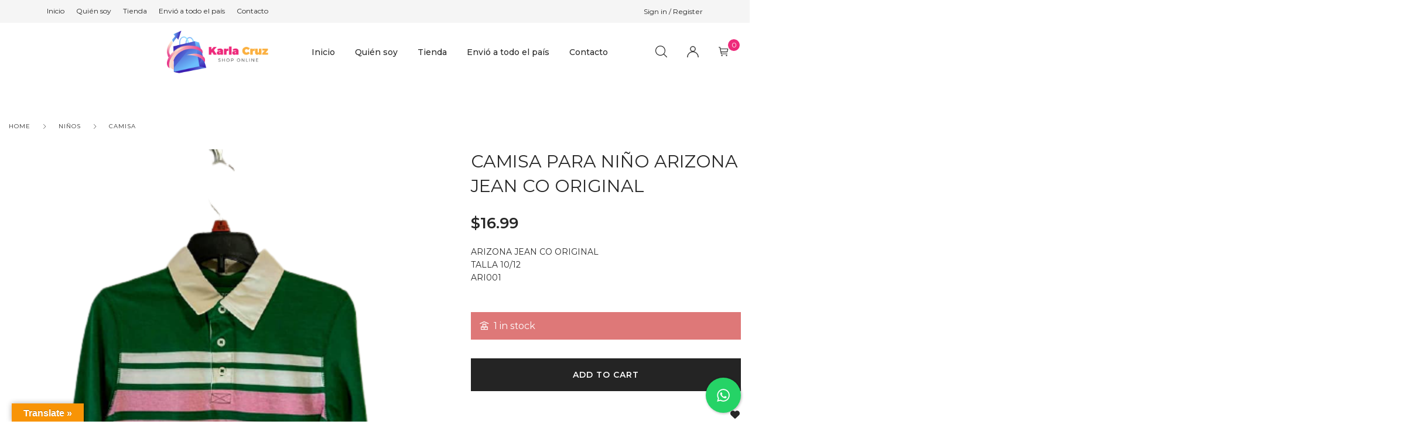

--- FILE ---
content_type: text/html; charset=UTF-8
request_url: https://www.shopkarlacruz.com/producto/camisa-para-nino-arizona-jean-co-original/
body_size: 27920
content:
<!DOCTYPE html>

<html lang="es" class="no-js">

<head>
	<meta charset="UTF-8">
	<meta name="viewport" content="width=device-width, initial-scale=1" />
	<link rel="profile" href="https://gmpg.org/xfn/11" />
					<script>document.documentElement.className = document.documentElement.className + ' yes-js js_active js'</script>
				<title>CAMISA PARA NIÑO ARIZONA JEAN CO ORIGINAL &#8211; KARLA CRUZ</title>
<meta name='robots' content='max-image-preview:large' />
<link rel='dns-prefetch' href='//translate.google.com' />
<link rel='dns-prefetch' href='//fonts.googleapis.com' />
<link rel="alternate" type="application/rss+xml" title="KARLA CRUZ &raquo; Feed" href="https://www.shopkarlacruz.com/feed/" />
<link rel="alternate" type="application/rss+xml" title="KARLA CRUZ &raquo; Feed de los comentarios" href="https://www.shopkarlacruz.com/comments/feed/" />
<link rel="alternate" type="application/rss+xml" title="KARLA CRUZ &raquo; Comentario CAMISA PARA NIÑO ARIZONA JEAN CO ORIGINAL del feed" href="https://www.shopkarlacruz.com/producto/camisa-para-nino-arizona-jean-co-original/feed/" />
<link rel="alternate" title="oEmbed (JSON)" type="application/json+oembed" href="https://www.shopkarlacruz.com/wp-json/oembed/1.0/embed?url=https%3A%2F%2Fwww.shopkarlacruz.com%2Fproducto%2Fcamisa-para-nino-arizona-jean-co-original%2F" />
<link rel="alternate" title="oEmbed (XML)" type="text/xml+oembed" href="https://www.shopkarlacruz.com/wp-json/oembed/1.0/embed?url=https%3A%2F%2Fwww.shopkarlacruz.com%2Fproducto%2Fcamisa-para-nino-arizona-jean-co-original%2F&#038;format=xml" />
<style id='wp-img-auto-sizes-contain-inline-css' type='text/css'>
img:is([sizes=auto i],[sizes^="auto," i]){contain-intrinsic-size:3000px 1500px}
/*# sourceURL=wp-img-auto-sizes-contain-inline-css */
</style>
<link rel='stylesheet' id='nova-google-fonts-css' href='//fonts.googleapis.com/css?family=Montserrat%3A400%2C200%2C300%2C400%2C500%2C600%2C700%7CMontserrat%3A400%2C400itatic%2C500%2C500itatic%2C700%2C700itatic%7CPlayfair+Display%3A400%2C400itatic%2C500%2C500itatic%2C700%2C700itatic&#038;subset=latin' type='text/css' media='all' />
<style id='wp-emoji-styles-inline-css' type='text/css'>

	img.wp-smiley, img.emoji {
		display: inline !important;
		border: none !important;
		box-shadow: none !important;
		height: 1em !important;
		width: 1em !important;
		margin: 0 0.07em !important;
		vertical-align: -0.1em !important;
		background: none !important;
		padding: 0 !important;
	}
/*# sourceURL=wp-emoji-styles-inline-css */
</style>
<link rel='stylesheet' id='wp-block-library-css' href='https://www.shopkarlacruz.com/wp-includes/css/dist/block-library/style.min.css?ver=6.9' type='text/css' media='all' />
<style id='global-styles-inline-css' type='text/css'>
:root{--wp--preset--aspect-ratio--square: 1;--wp--preset--aspect-ratio--4-3: 4/3;--wp--preset--aspect-ratio--3-4: 3/4;--wp--preset--aspect-ratio--3-2: 3/2;--wp--preset--aspect-ratio--2-3: 2/3;--wp--preset--aspect-ratio--16-9: 16/9;--wp--preset--aspect-ratio--9-16: 9/16;--wp--preset--color--black: #000000;--wp--preset--color--cyan-bluish-gray: #abb8c3;--wp--preset--color--white: #ffffff;--wp--preset--color--pale-pink: #f78da7;--wp--preset--color--vivid-red: #cf2e2e;--wp--preset--color--luminous-vivid-orange: #ff6900;--wp--preset--color--luminous-vivid-amber: #fcb900;--wp--preset--color--light-green-cyan: #7bdcb5;--wp--preset--color--vivid-green-cyan: #00d084;--wp--preset--color--pale-cyan-blue: #8ed1fc;--wp--preset--color--vivid-cyan-blue: #0693e3;--wp--preset--color--vivid-purple: #9b51e0;--wp--preset--gradient--vivid-cyan-blue-to-vivid-purple: linear-gradient(135deg,rgb(6,147,227) 0%,rgb(155,81,224) 100%);--wp--preset--gradient--light-green-cyan-to-vivid-green-cyan: linear-gradient(135deg,rgb(122,220,180) 0%,rgb(0,208,130) 100%);--wp--preset--gradient--luminous-vivid-amber-to-luminous-vivid-orange: linear-gradient(135deg,rgb(252,185,0) 0%,rgb(255,105,0) 100%);--wp--preset--gradient--luminous-vivid-orange-to-vivid-red: linear-gradient(135deg,rgb(255,105,0) 0%,rgb(207,46,46) 100%);--wp--preset--gradient--very-light-gray-to-cyan-bluish-gray: linear-gradient(135deg,rgb(238,238,238) 0%,rgb(169,184,195) 100%);--wp--preset--gradient--cool-to-warm-spectrum: linear-gradient(135deg,rgb(74,234,220) 0%,rgb(151,120,209) 20%,rgb(207,42,186) 40%,rgb(238,44,130) 60%,rgb(251,105,98) 80%,rgb(254,248,76) 100%);--wp--preset--gradient--blush-light-purple: linear-gradient(135deg,rgb(255,206,236) 0%,rgb(152,150,240) 100%);--wp--preset--gradient--blush-bordeaux: linear-gradient(135deg,rgb(254,205,165) 0%,rgb(254,45,45) 50%,rgb(107,0,62) 100%);--wp--preset--gradient--luminous-dusk: linear-gradient(135deg,rgb(255,203,112) 0%,rgb(199,81,192) 50%,rgb(65,88,208) 100%);--wp--preset--gradient--pale-ocean: linear-gradient(135deg,rgb(255,245,203) 0%,rgb(182,227,212) 50%,rgb(51,167,181) 100%);--wp--preset--gradient--electric-grass: linear-gradient(135deg,rgb(202,248,128) 0%,rgb(113,206,126) 100%);--wp--preset--gradient--midnight: linear-gradient(135deg,rgb(2,3,129) 0%,rgb(40,116,252) 100%);--wp--preset--font-size--small: 13px;--wp--preset--font-size--medium: 20px;--wp--preset--font-size--large: 36px;--wp--preset--font-size--x-large: 42px;--wp--preset--spacing--20: 0.44rem;--wp--preset--spacing--30: 0.67rem;--wp--preset--spacing--40: 1rem;--wp--preset--spacing--50: 1.5rem;--wp--preset--spacing--60: 2.25rem;--wp--preset--spacing--70: 3.38rem;--wp--preset--spacing--80: 5.06rem;--wp--preset--shadow--natural: 6px 6px 9px rgba(0, 0, 0, 0.2);--wp--preset--shadow--deep: 12px 12px 50px rgba(0, 0, 0, 0.4);--wp--preset--shadow--sharp: 6px 6px 0px rgba(0, 0, 0, 0.2);--wp--preset--shadow--outlined: 6px 6px 0px -3px rgb(255, 255, 255), 6px 6px rgb(0, 0, 0);--wp--preset--shadow--crisp: 6px 6px 0px rgb(0, 0, 0);}:where(.is-layout-flex){gap: 0.5em;}:where(.is-layout-grid){gap: 0.5em;}body .is-layout-flex{display: flex;}.is-layout-flex{flex-wrap: wrap;align-items: center;}.is-layout-flex > :is(*, div){margin: 0;}body .is-layout-grid{display: grid;}.is-layout-grid > :is(*, div){margin: 0;}:where(.wp-block-columns.is-layout-flex){gap: 2em;}:where(.wp-block-columns.is-layout-grid){gap: 2em;}:where(.wp-block-post-template.is-layout-flex){gap: 1.25em;}:where(.wp-block-post-template.is-layout-grid){gap: 1.25em;}.has-black-color{color: var(--wp--preset--color--black) !important;}.has-cyan-bluish-gray-color{color: var(--wp--preset--color--cyan-bluish-gray) !important;}.has-white-color{color: var(--wp--preset--color--white) !important;}.has-pale-pink-color{color: var(--wp--preset--color--pale-pink) !important;}.has-vivid-red-color{color: var(--wp--preset--color--vivid-red) !important;}.has-luminous-vivid-orange-color{color: var(--wp--preset--color--luminous-vivid-orange) !important;}.has-luminous-vivid-amber-color{color: var(--wp--preset--color--luminous-vivid-amber) !important;}.has-light-green-cyan-color{color: var(--wp--preset--color--light-green-cyan) !important;}.has-vivid-green-cyan-color{color: var(--wp--preset--color--vivid-green-cyan) !important;}.has-pale-cyan-blue-color{color: var(--wp--preset--color--pale-cyan-blue) !important;}.has-vivid-cyan-blue-color{color: var(--wp--preset--color--vivid-cyan-blue) !important;}.has-vivid-purple-color{color: var(--wp--preset--color--vivid-purple) !important;}.has-black-background-color{background-color: var(--wp--preset--color--black) !important;}.has-cyan-bluish-gray-background-color{background-color: var(--wp--preset--color--cyan-bluish-gray) !important;}.has-white-background-color{background-color: var(--wp--preset--color--white) !important;}.has-pale-pink-background-color{background-color: var(--wp--preset--color--pale-pink) !important;}.has-vivid-red-background-color{background-color: var(--wp--preset--color--vivid-red) !important;}.has-luminous-vivid-orange-background-color{background-color: var(--wp--preset--color--luminous-vivid-orange) !important;}.has-luminous-vivid-amber-background-color{background-color: var(--wp--preset--color--luminous-vivid-amber) !important;}.has-light-green-cyan-background-color{background-color: var(--wp--preset--color--light-green-cyan) !important;}.has-vivid-green-cyan-background-color{background-color: var(--wp--preset--color--vivid-green-cyan) !important;}.has-pale-cyan-blue-background-color{background-color: var(--wp--preset--color--pale-cyan-blue) !important;}.has-vivid-cyan-blue-background-color{background-color: var(--wp--preset--color--vivid-cyan-blue) !important;}.has-vivid-purple-background-color{background-color: var(--wp--preset--color--vivid-purple) !important;}.has-black-border-color{border-color: var(--wp--preset--color--black) !important;}.has-cyan-bluish-gray-border-color{border-color: var(--wp--preset--color--cyan-bluish-gray) !important;}.has-white-border-color{border-color: var(--wp--preset--color--white) !important;}.has-pale-pink-border-color{border-color: var(--wp--preset--color--pale-pink) !important;}.has-vivid-red-border-color{border-color: var(--wp--preset--color--vivid-red) !important;}.has-luminous-vivid-orange-border-color{border-color: var(--wp--preset--color--luminous-vivid-orange) !important;}.has-luminous-vivid-amber-border-color{border-color: var(--wp--preset--color--luminous-vivid-amber) !important;}.has-light-green-cyan-border-color{border-color: var(--wp--preset--color--light-green-cyan) !important;}.has-vivid-green-cyan-border-color{border-color: var(--wp--preset--color--vivid-green-cyan) !important;}.has-pale-cyan-blue-border-color{border-color: var(--wp--preset--color--pale-cyan-blue) !important;}.has-vivid-cyan-blue-border-color{border-color: var(--wp--preset--color--vivid-cyan-blue) !important;}.has-vivid-purple-border-color{border-color: var(--wp--preset--color--vivid-purple) !important;}.has-vivid-cyan-blue-to-vivid-purple-gradient-background{background: var(--wp--preset--gradient--vivid-cyan-blue-to-vivid-purple) !important;}.has-light-green-cyan-to-vivid-green-cyan-gradient-background{background: var(--wp--preset--gradient--light-green-cyan-to-vivid-green-cyan) !important;}.has-luminous-vivid-amber-to-luminous-vivid-orange-gradient-background{background: var(--wp--preset--gradient--luminous-vivid-amber-to-luminous-vivid-orange) !important;}.has-luminous-vivid-orange-to-vivid-red-gradient-background{background: var(--wp--preset--gradient--luminous-vivid-orange-to-vivid-red) !important;}.has-very-light-gray-to-cyan-bluish-gray-gradient-background{background: var(--wp--preset--gradient--very-light-gray-to-cyan-bluish-gray) !important;}.has-cool-to-warm-spectrum-gradient-background{background: var(--wp--preset--gradient--cool-to-warm-spectrum) !important;}.has-blush-light-purple-gradient-background{background: var(--wp--preset--gradient--blush-light-purple) !important;}.has-blush-bordeaux-gradient-background{background: var(--wp--preset--gradient--blush-bordeaux) !important;}.has-luminous-dusk-gradient-background{background: var(--wp--preset--gradient--luminous-dusk) !important;}.has-pale-ocean-gradient-background{background: var(--wp--preset--gradient--pale-ocean) !important;}.has-electric-grass-gradient-background{background: var(--wp--preset--gradient--electric-grass) !important;}.has-midnight-gradient-background{background: var(--wp--preset--gradient--midnight) !important;}.has-small-font-size{font-size: var(--wp--preset--font-size--small) !important;}.has-medium-font-size{font-size: var(--wp--preset--font-size--medium) !important;}.has-large-font-size{font-size: var(--wp--preset--font-size--large) !important;}.has-x-large-font-size{font-size: var(--wp--preset--font-size--x-large) !important;}
/*# sourceURL=global-styles-inline-css */
</style>

<style id='classic-theme-styles-inline-css' type='text/css'>
/*! This file is auto-generated */
.wp-block-button__link{color:#fff;background-color:#32373c;border-radius:9999px;box-shadow:none;text-decoration:none;padding:calc(.667em + 2px) calc(1.333em + 2px);font-size:1.125em}.wp-block-file__button{background:#32373c;color:#fff;text-decoration:none}
/*# sourceURL=/wp-includes/css/classic-themes.min.css */
</style>
<link rel='stylesheet' id='contact-form-7-css' href='https://www.shopkarlacruz.com/wp-content/plugins/contact-form-7/includes/css/styles.css?ver=5.5.6.1' type='text/css' media='all' />
<link rel='stylesheet' id='cresta-whatsapp-chat-front-style-css' href='https://www.shopkarlacruz.com/wp-content/plugins/cresta-whatsapp-chat/css/cresta-whatsapp-chat-front-css.min.css?ver=1.2.8' type='text/css' media='all' />
<link rel='stylesheet' id='float-menu-css' href='https://www.shopkarlacruz.com/wp-content/plugins/float-menu/public/assets/css/style.min.css?ver=7.2.2' type='text/css' media='all' />
<link rel='stylesheet' id='float-menu-fontawesome-css' href='https://www.shopkarlacruz.com/wp-content/plugins/float-menu/vendors/fontawesome/css/all.min.css?ver=7.1' type='text/css' media='all' />
<link rel='stylesheet' id='google-language-translator-css' href='https://www.shopkarlacruz.com/wp-content/plugins/google-language-translator/css/style.css?ver=6.0.15' type='text/css' media='' />
<link rel='stylesheet' id='glt-toolbar-styles-css' href='https://www.shopkarlacruz.com/wp-content/plugins/google-language-translator/css/toolbar.css?ver=6.0.15' type='text/css' media='' />
<link rel='stylesheet' id='rs-plugin-settings-css' href='https://www.shopkarlacruz.com/wp-content/plugins/revslider/public/assets/css/rs6.css?ver=6.4.11' type='text/css' media='all' />
<style id='rs-plugin-settings-inline-css' type='text/css'>
#rs-demo-id {}
/*# sourceURL=rs-plugin-settings-inline-css */
</style>
<link rel='stylesheet' id='photoswipe-css' href='https://www.shopkarlacruz.com/wp-content/plugins/woocommerce/assets/css/photoswipe/photoswipe.min.css?ver=6.5.1' type='text/css' media='all' />
<link rel='stylesheet' id='photoswipe-default-skin-css' href='https://www.shopkarlacruz.com/wp-content/plugins/woocommerce/assets/css/photoswipe/default-skin/default-skin.min.css?ver=6.5.1' type='text/css' media='all' />
<style id='woocommerce-inline-inline-css' type='text/css'>
.woocommerce form .form-row .required { visibility: visible; }
/*# sourceURL=woocommerce-inline-inline-css */
</style>
<link rel='stylesheet' id='paypalplus-woocommerce-front-css' href='https://www.shopkarlacruz.com/wp-content/plugins/woo-paypalplus/public/css/front.min.css?ver=1624590876' type='text/css' media='screen' />
<link rel='stylesheet' id='jquery-selectBox-css' href='https://www.shopkarlacruz.com/wp-content/plugins/yith-woocommerce-wishlist/assets/css/jquery.selectBox.css?ver=1.2.0' type='text/css' media='all' />
<link rel='stylesheet' id='yith-wcwl-font-awesome-css' href='https://www.shopkarlacruz.com/wp-content/plugins/yith-woocommerce-wishlist/assets/css/font-awesome.css?ver=4.7.0' type='text/css' media='all' />
<link rel='stylesheet' id='woocommerce_prettyPhoto_css-css' href='//www.shopkarlacruz.com/wp-content/plugins/woocommerce/assets/css/prettyPhoto.css?ver=3.1.6' type='text/css' media='all' />
<link rel='stylesheet' id='yith-wcwl-main-css' href='https://www.shopkarlacruz.com/wp-content/plugins/yith-woocommerce-wishlist/assets/css/style.css?ver=3.9.0' type='text/css' media='all' />
<style id='yith-wcwl-main-inline-css' type='text/css'>
.yith-wcwl-share li a{color: #FFFFFF;}.yith-wcwl-share li a:hover{color: #FFFFFF;}.yith-wcwl-share a.facebook{background: #39599E; background-color: #39599E;}.yith-wcwl-share a.facebook:hover{background: #39599E; background-color: #39599E;}.yith-wcwl-share a.twitter{background: #45AFE2; background-color: #45AFE2;}.yith-wcwl-share a.twitter:hover{background: #39599E; background-color: #39599E;}.yith-wcwl-share a.pinterest{background: #AB2E31; background-color: #AB2E31;}.yith-wcwl-share a.pinterest:hover{background: #39599E; background-color: #39599E;}.yith-wcwl-share a.email{background: #FBB102; background-color: #FBB102;}.yith-wcwl-share a.email:hover{background: #39599E; background-color: #39599E;}.yith-wcwl-share a.whatsapp{background: #00A901; background-color: #00A901;}.yith-wcwl-share a.whatsapp:hover{background: #39599E; background-color: #39599E;}
/*# sourceURL=yith-wcwl-main-inline-css */
</style>
<link rel='stylesheet' id='dgwt-wcas-style-css' href='https://www.shopkarlacruz.com/wp-content/plugins/ajax-search-for-woocommerce/assets/css/style.min.css?ver=1.18.1' type='text/css' media='all' />
<link rel='stylesheet' id='novaworks-icons-css' href='https://www.shopkarlacruz.com/wp-content/themes/bazien/assets/icon-fonts/core/css/style.css?ver=4.0.2' type='text/css' media='all' />
<link rel='stylesheet' id='select2-css' href='https://www.shopkarlacruz.com/wp-content/plugins/woocommerce/assets/css/select2.css?ver=6.5.1' type='text/css' media='all' />
<link rel='stylesheet' id='fontawesome-pro-css' href='https://www.shopkarlacruz.com/wp-content/themes/bazien/assets/vendor/fontawesome-pro/css/all.css?ver=5.1.0' type='text/css' media='all' />
<link rel='stylesheet' id='nova-bazien-styles-css' href='https://www.shopkarlacruz.com/wp-content/themes/bazien/assets/css/app.css?ver=4.0.2' type='text/css' media='all' />
<link rel='stylesheet' id='animatecss-css' href='https://www.shopkarlacruz.com/wp-content/plugins/floating-awesome-button/assets/vendor/animatecss/animate.min.css?ver=6.9' type='text/css' media='all' />
<link rel='stylesheet' id='fab-fontawesome-css-css' href='https://www.shopkarlacruz.com/wp-content/plugins/floating-awesome-button/assets/vendor/fontawesome/css/all.min.css?ver=6.9' type='text/css' media='all' />
<link rel='stylesheet' id='fab-jconfirm-css-css' href='https://www.shopkarlacruz.com/wp-content/plugins/floating-awesome-button/assets/vendor/jquery-confirm/jquery-confirm.min.css?ver=6.9' type='text/css' media='all' />
<link rel='stylesheet' id='fab-css' href='https://www.shopkarlacruz.com/wp-content/plugins/floating-awesome-button/assets/build/css/frontend.min.css?ver=6.9' type='text/css' media='all' />
<link rel='stylesheet' id='fab-component-css' href='https://www.shopkarlacruz.com/wp-content/plugins/floating-awesome-button/assets/build/components/fab/bundle.css?ver=6.9' type='text/css' media='all' />
<link rel='stylesheet' id='nova-default-fonts-css' href='https://www.shopkarlacruz.com/wp-content/themes/bazien/inc/fonts/default.css?ver=4.0.2' type='text/css' media='all' />
<script type="text/template" id="tmpl-variation-template">
	<div class="woocommerce-variation-description">{{{ data.variation.variation_description }}}</div>
	<div class="woocommerce-variation-price">{{{ data.variation.price_html }}}</div>
	<div class="woocommerce-variation-availability">{{{ data.variation.availability_html }}}</div>
</script>
<script type="text/template" id="tmpl-unavailable-variation-template">
	<p>Sorry, this product is unavailable. Please choose a different combination.</p>
</script>
<script type="text/javascript" src="https://www.shopkarlacruz.com/wp-includes/js/jquery/jquery.min.js?ver=3.7.1" id="jquery-core-js"></script>
<script type="text/javascript" src="https://www.shopkarlacruz.com/wp-includes/js/jquery/jquery-migrate.min.js?ver=3.4.1" id="jquery-migrate-js"></script>
<script type="text/javascript" src="https://www.shopkarlacruz.com/wp-content/plugins/revslider/public/assets/js/rbtools.min.js?ver=6.4.8" id="tp-tools-js"></script>
<script type="text/javascript" src="https://www.shopkarlacruz.com/wp-content/plugins/revslider/public/assets/js/rs6.min.js?ver=6.4.11" id="revmin-js"></script>
<script type="text/javascript" src="https://www.shopkarlacruz.com/wp-content/plugins/floating-awesome-button/assets/vendor/jquery-confirm/jquery-confirm.min.js?ver=6.9" id="fab-jconfirm-js-js"></script>
<script type="text/javascript" src="https://www.shopkarlacruz.com/wp-content/plugins/floating-awesome-button/assets/vendor/jquery-hotkey/jquery.hotkeys.min.js?ver=6.9" id="fab-jquery-hotkey-js-js"></script>
<link rel="https://api.w.org/" href="https://www.shopkarlacruz.com/wp-json/" /><link rel="alternate" title="JSON" type="application/json" href="https://www.shopkarlacruz.com/wp-json/wp/v2/product/4773" /><link rel="EditURI" type="application/rsd+xml" title="RSD" href="https://www.shopkarlacruz.com/xmlrpc.php?rsd" />
<meta name="generator" content="WordPress 6.9" />
<meta name="generator" content="WooCommerce 6.5.1" />
<link rel="canonical" href="https://www.shopkarlacruz.com/producto/camisa-para-nino-arizona-jean-co-original/" />
<link rel='shortlink' href='https://www.shopkarlacruz.com/?p=4773' />
<style id='cresta-help-chat-inline-css'>.cresta-whatsapp-chat-box, .cresta-whatsapp-chat-button {z-index:1000}.cresta-whatsapp-chat-container, .cresta-whatsapp-chat-container-button {z-index:999}.cresta-whatsapp-chat-overlay {z-index:998}</style><!-- start Simple Custom CSS and JS -->
<style type="text/css">
.header-mobiles-wrapper .header-mobiles .site-logo img {
    max-width: 140px !important;
    max-height: 90px;
}

.site-logo {
    max-width: var(--site-header-logo-width);
    max-height: 120px;
}</style>
<!-- end Simple Custom CSS and JS -->
<style>p.hello{font-size:12px;color:darkgray;}#google_language_translator,#flags{text-align:left;}#google_language_translator{clear:both;}#flags{width:165px;}#flags a{display:inline-block;margin-right:2px;}#google_language_translator{width:auto!important;}.goog-tooltip{display: none!important;}.goog-tooltip:hover{display: none!important;}.goog-text-highlight{background-color:transparent!important;border:none!important;box-shadow:none!important;}#google_language_translator select.goog-te-combo{color:#32373c;}#google_language_translator{color:transparent;}body{top:0px!important;}#goog-gt-tt{display:none!important;}#glt-translate-trigger{left:20px;right:auto;}#glt-translate-trigger > span{color:#ffffff;}#glt-translate-trigger{background:#f89406;}.goog-te-gadget .goog-te-combo{width:100%;}</style><style>.dgwt-wcas-ico-magnifier,.dgwt-wcas-ico-magnifier-handler{max-width:20px}.dgwt-wcas-search-wrapp{max-width:600px}</style>    <script>
        var nova_ajax_url = 'https://www.shopkarlacruz.com/wp-admin/admin-ajax.php';
    </script>
	<noscript><style>.woocommerce-product-gallery{ opacity: 1 !important; }</style></noscript>
	<meta name="generator" content="Powered by Slider Revolution 6.4.11 - responsive, Mobile-Friendly Slider Plugin for WordPress with comfortable drag and drop interface." />
<style>
:root {
  --site-bg-color: #FFF;
  --site-font-size: 16px;
  --site-text-color: #272727;
  --site-heading-color: #272727;
  --site-accent-color: #ee2a7b;
  --site-accent-color-2: #000000;
  --site-border-color: #D9D9D9;
  --site-link-color: #272727;
  --site-link-hover-color: #ee2a7b;
  --site-width: 1440px;
  --site-main-font: 'Montserrat', sans-serif;
  --site-s-font: 'Playfair Display', sans-serif;
  --site-secondary-font: 'Montserrat', serif;
  --site-accent-color-overlay: rgba(0,0,0,0.85);
  --site-accent-color-90: rgba(0,0,0,0.9);
  --site-accent-color-2-bg: rgba(0,0,0,0.3);

  --site-ultra-light: rgba(39,39,39,0.1);
  --site-max-light: rgba(39,39,39,0.25);

  --site-wc-price: rgba(39,39,39,0.8);
  --site-wc-price-old: rgba(39,39,39,0.5);

  --site-primary-button-color: #242424;
  --site-secondary-button-color: #3C3C3C;
  --site-top-bar-bg-color: #F5F5F5;
  --site-top-bar-text-color: #242424;
  --site-top-bar-heading-color: #242424;
  --site-top-bar-accent-color: #000;
  --site-top-bar-border-color: #F5F5F5;
  --site-top-bar-font-size: 12px;

  --site-header-height: 100px;
  --site-header-logo-width: 199px;
  --site-header-bg-color: #fff;
  --site-header-bg-color-2: #F6F6F6;
  --site-header-text-color: #242424;
  --site-header-accent-color: #ECE3D4;
  --site-header-font-size: 16px;
  --site-header-border-color: rgba(36,36,36,0.15);

  --site-main-menu-bg-color: #FFF;
  --site-main-menu-text-color: #272727;
  --site-main-menu-accent-color: #ee2a7b;
  --site-main-menu-border-color: #DEDEDE;

  --mobile-header-bg-color: #fff;
  --mobile-header-text-color: #000;
  --mobile-pre-header-bg-color: #000;
  --mobile-pre-header-text-color: #fff;
  --mobile-pre-header-border-color: rgba(255,255,255,0.2);

  --page-header-bg-color: #F6F6F6;
    --page-header-overlay-color: #000000;
  --page-header-text-color: #616161;
  --page-header-heading-color: #000;

  --dropdown-bg-color: #fff;
  --dropdown-text-color: #000;
  --dropdown-accent-color: #ee2a7b;
  --dropdown-secondary-color: rgba(0,0,0,0.7);
  --dropdown-grey-color: rgba(0,0,0,0.5);
  --dropdown-border-color: rgba(0,0,0,0.15);

  --site-blog-background-color: #F6F6F6;

  --site-footer-bg-color: #000;
  --site-footer-text-color: #fff;
  --site-footer-heading-color: #fff;
  --site-footer-border-color: rgba(255,255,255,0.15);
}
.styling__quickview {
  --qv-bg-color: #fff;
  --qv-text-color: #616161;
  --qv-heading-color: #000;
  --qv-border-color: rgba(0,0,0,0.15);
}
.error-404 {
  --p404-text-color: #000;
}
/********************************************************************/
/* Shop *************************************************************/
/********************************************************************/

</style>
<link rel="icon" href="https://www.shopkarlacruz.com/wp-content/uploads/2021/06/cropped-karla-shop-32x32.png" sizes="32x32" />
<link rel="icon" href="https://www.shopkarlacruz.com/wp-content/uploads/2021/06/cropped-karla-shop-192x192.png" sizes="192x192" />
<link rel="apple-touch-icon" href="https://www.shopkarlacruz.com/wp-content/uploads/2021/06/cropped-karla-shop-180x180.png" />
<meta name="msapplication-TileImage" content="https://www.shopkarlacruz.com/wp-content/uploads/2021/06/cropped-karla-shop-270x270.png" />
<script type="text/javascript">function setREVStartSize(e){
			//window.requestAnimationFrame(function() {				 
				window.RSIW = window.RSIW===undefined ? window.innerWidth : window.RSIW;	
				window.RSIH = window.RSIH===undefined ? window.innerHeight : window.RSIH;	
				try {								
					var pw = document.getElementById(e.c).parentNode.offsetWidth,
						newh;
					pw = pw===0 || isNaN(pw) ? window.RSIW : pw;
					e.tabw = e.tabw===undefined ? 0 : parseInt(e.tabw);
					e.thumbw = e.thumbw===undefined ? 0 : parseInt(e.thumbw);
					e.tabh = e.tabh===undefined ? 0 : parseInt(e.tabh);
					e.thumbh = e.thumbh===undefined ? 0 : parseInt(e.thumbh);
					e.tabhide = e.tabhide===undefined ? 0 : parseInt(e.tabhide);
					e.thumbhide = e.thumbhide===undefined ? 0 : parseInt(e.thumbhide);
					e.mh = e.mh===undefined || e.mh=="" || e.mh==="auto" ? 0 : parseInt(e.mh,0);		
					if(e.layout==="fullscreen" || e.l==="fullscreen") 						
						newh = Math.max(e.mh,window.RSIH);					
					else{					
						e.gw = Array.isArray(e.gw) ? e.gw : [e.gw];
						for (var i in e.rl) if (e.gw[i]===undefined || e.gw[i]===0) e.gw[i] = e.gw[i-1];					
						e.gh = e.el===undefined || e.el==="" || (Array.isArray(e.el) && e.el.length==0)? e.gh : e.el;
						e.gh = Array.isArray(e.gh) ? e.gh : [e.gh];
						for (var i in e.rl) if (e.gh[i]===undefined || e.gh[i]===0) e.gh[i] = e.gh[i-1];
											
						var nl = new Array(e.rl.length),
							ix = 0,						
							sl;					
						e.tabw = e.tabhide>=pw ? 0 : e.tabw;
						e.thumbw = e.thumbhide>=pw ? 0 : e.thumbw;
						e.tabh = e.tabhide>=pw ? 0 : e.tabh;
						e.thumbh = e.thumbhide>=pw ? 0 : e.thumbh;					
						for (var i in e.rl) nl[i] = e.rl[i]<window.RSIW ? 0 : e.rl[i];
						sl = nl[0];									
						for (var i in nl) if (sl>nl[i] && nl[i]>0) { sl = nl[i]; ix=i;}															
						var m = pw>(e.gw[ix]+e.tabw+e.thumbw) ? 1 : (pw-(e.tabw+e.thumbw)) / (e.gw[ix]);					
						newh =  (e.gh[ix] * m) + (e.tabh + e.thumbh);
					}				
					if(window.rs_init_css===undefined) window.rs_init_css = document.head.appendChild(document.createElement("style"));					
					document.getElementById(e.c).height = newh+"px";
					window.rs_init_css.innerHTML += "#"+e.c+"_wrapper { height: "+newh+"px }";				
				} catch(e){
					console.log("Failure at Presize of Slider:" + e)
				}					   
			//});
		  };</script>
<style id="kirki-inline-styles">/* cyrillic-ext */
@font-face {
  font-family: 'Montserrat';
  font-style: normal;
  font-weight: 400;
  font-display: swap;
  src: url(https://www.shopkarlacruz.com/wp-content/fonts/montserrat/font) format('woff');
  unicode-range: U+0460-052F, U+1C80-1C8A, U+20B4, U+2DE0-2DFF, U+A640-A69F, U+FE2E-FE2F;
}
/* cyrillic */
@font-face {
  font-family: 'Montserrat';
  font-style: normal;
  font-weight: 400;
  font-display: swap;
  src: url(https://www.shopkarlacruz.com/wp-content/fonts/montserrat/font) format('woff');
  unicode-range: U+0301, U+0400-045F, U+0490-0491, U+04B0-04B1, U+2116;
}
/* vietnamese */
@font-face {
  font-family: 'Montserrat';
  font-style: normal;
  font-weight: 400;
  font-display: swap;
  src: url(https://www.shopkarlacruz.com/wp-content/fonts/montserrat/font) format('woff');
  unicode-range: U+0102-0103, U+0110-0111, U+0128-0129, U+0168-0169, U+01A0-01A1, U+01AF-01B0, U+0300-0301, U+0303-0304, U+0308-0309, U+0323, U+0329, U+1EA0-1EF9, U+20AB;
}
/* latin-ext */
@font-face {
  font-family: 'Montserrat';
  font-style: normal;
  font-weight: 400;
  font-display: swap;
  src: url(https://www.shopkarlacruz.com/wp-content/fonts/montserrat/font) format('woff');
  unicode-range: U+0100-02BA, U+02BD-02C5, U+02C7-02CC, U+02CE-02D7, U+02DD-02FF, U+0304, U+0308, U+0329, U+1D00-1DBF, U+1E00-1E9F, U+1EF2-1EFF, U+2020, U+20A0-20AB, U+20AD-20C0, U+2113, U+2C60-2C7F, U+A720-A7FF;
}
/* latin */
@font-face {
  font-family: 'Montserrat';
  font-style: normal;
  font-weight: 400;
  font-display: swap;
  src: url(https://www.shopkarlacruz.com/wp-content/fonts/montserrat/font) format('woff');
  unicode-range: U+0000-00FF, U+0131, U+0152-0153, U+02BB-02BC, U+02C6, U+02DA, U+02DC, U+0304, U+0308, U+0329, U+2000-206F, U+20AC, U+2122, U+2191, U+2193, U+2212, U+2215, U+FEFF, U+FFFD;
}/* cyrillic-ext */
@font-face {
  font-family: 'Montserrat';
  font-style: normal;
  font-weight: 400;
  font-display: swap;
  src: url(https://www.shopkarlacruz.com/wp-content/fonts/montserrat/font) format('woff');
  unicode-range: U+0460-052F, U+1C80-1C8A, U+20B4, U+2DE0-2DFF, U+A640-A69F, U+FE2E-FE2F;
}
/* cyrillic */
@font-face {
  font-family: 'Montserrat';
  font-style: normal;
  font-weight: 400;
  font-display: swap;
  src: url(https://www.shopkarlacruz.com/wp-content/fonts/montserrat/font) format('woff');
  unicode-range: U+0301, U+0400-045F, U+0490-0491, U+04B0-04B1, U+2116;
}
/* vietnamese */
@font-face {
  font-family: 'Montserrat';
  font-style: normal;
  font-weight: 400;
  font-display: swap;
  src: url(https://www.shopkarlacruz.com/wp-content/fonts/montserrat/font) format('woff');
  unicode-range: U+0102-0103, U+0110-0111, U+0128-0129, U+0168-0169, U+01A0-01A1, U+01AF-01B0, U+0300-0301, U+0303-0304, U+0308-0309, U+0323, U+0329, U+1EA0-1EF9, U+20AB;
}
/* latin-ext */
@font-face {
  font-family: 'Montserrat';
  font-style: normal;
  font-weight: 400;
  font-display: swap;
  src: url(https://www.shopkarlacruz.com/wp-content/fonts/montserrat/font) format('woff');
  unicode-range: U+0100-02BA, U+02BD-02C5, U+02C7-02CC, U+02CE-02D7, U+02DD-02FF, U+0304, U+0308, U+0329, U+1D00-1DBF, U+1E00-1E9F, U+1EF2-1EFF, U+2020, U+20A0-20AB, U+20AD-20C0, U+2113, U+2C60-2C7F, U+A720-A7FF;
}
/* latin */
@font-face {
  font-family: 'Montserrat';
  font-style: normal;
  font-weight: 400;
  font-display: swap;
  src: url(https://www.shopkarlacruz.com/wp-content/fonts/montserrat/font) format('woff');
  unicode-range: U+0000-00FF, U+0131, U+0152-0153, U+02BB-02BC, U+02C6, U+02DA, U+02DC, U+0304, U+0308, U+0329, U+2000-206F, U+20AC, U+2122, U+2191, U+2193, U+2212, U+2215, U+FEFF, U+FFFD;
}/* cyrillic-ext */
@font-face {
  font-family: 'Montserrat';
  font-style: normal;
  font-weight: 400;
  font-display: swap;
  src: url(https://www.shopkarlacruz.com/wp-content/fonts/montserrat/font) format('woff');
  unicode-range: U+0460-052F, U+1C80-1C8A, U+20B4, U+2DE0-2DFF, U+A640-A69F, U+FE2E-FE2F;
}
/* cyrillic */
@font-face {
  font-family: 'Montserrat';
  font-style: normal;
  font-weight: 400;
  font-display: swap;
  src: url(https://www.shopkarlacruz.com/wp-content/fonts/montserrat/font) format('woff');
  unicode-range: U+0301, U+0400-045F, U+0490-0491, U+04B0-04B1, U+2116;
}
/* vietnamese */
@font-face {
  font-family: 'Montserrat';
  font-style: normal;
  font-weight: 400;
  font-display: swap;
  src: url(https://www.shopkarlacruz.com/wp-content/fonts/montserrat/font) format('woff');
  unicode-range: U+0102-0103, U+0110-0111, U+0128-0129, U+0168-0169, U+01A0-01A1, U+01AF-01B0, U+0300-0301, U+0303-0304, U+0308-0309, U+0323, U+0329, U+1EA0-1EF9, U+20AB;
}
/* latin-ext */
@font-face {
  font-family: 'Montserrat';
  font-style: normal;
  font-weight: 400;
  font-display: swap;
  src: url(https://www.shopkarlacruz.com/wp-content/fonts/montserrat/font) format('woff');
  unicode-range: U+0100-02BA, U+02BD-02C5, U+02C7-02CC, U+02CE-02D7, U+02DD-02FF, U+0304, U+0308, U+0329, U+1D00-1DBF, U+1E00-1E9F, U+1EF2-1EFF, U+2020, U+20A0-20AB, U+20AD-20C0, U+2113, U+2C60-2C7F, U+A720-A7FF;
}
/* latin */
@font-face {
  font-family: 'Montserrat';
  font-style: normal;
  font-weight: 400;
  font-display: swap;
  src: url(https://www.shopkarlacruz.com/wp-content/fonts/montserrat/font) format('woff');
  unicode-range: U+0000-00FF, U+0131, U+0152-0153, U+02BB-02BC, U+02C6, U+02DA, U+02DC, U+0304, U+0308, U+0329, U+2000-206F, U+20AC, U+2122, U+2191, U+2193, U+2212, U+2215, U+FEFF, U+FFFD;
}</style></head>

<body data-rsssl=1 class="wp-singular product-template-default single single-product postid-4773 wp-theme-bazien theme-bazien woocommerce woocommerce-page woocommerce-no-js elementor-default elementor-kit-10 topbar-enabled blog-layout-1 blog-sidebar-active blog-sidebar-right  product_preset_style_1">
	<!-- start Simple Custom CSS and JS -->

<!-- end Simple Custom CSS and JS -->
			<div class="site-wrapper">
									<div id="topbar" class="nova-topbar">
	<div class="nova-container-fluid nova-topbar__inner">
		<div class="nova-topbar__left">
    <nav class="navigation-foundation">
  <ul id="menu-oficial-wao-1" class="dropdown menu" data-dropdown-menu><li class="menu-item menu-item-type-post_type menu-item-object-page menu-item-home menu-item-4089"><a href="https://www.shopkarlacruz.com/"><span>Inicio</span></a></li>
<li class="menu-item menu-item-type-post_type menu-item-object-page menu-item-4090"><a href="https://www.shopkarlacruz.com/about-us/"><span>Quién soy</span></a></li>
<li class="menu-item menu-item-type-post_type menu-item-object-page current_page_parent menu-item-4285"><a href="https://www.shopkarlacruz.com/tienda-2/"><span>Tienda</span></a></li>
<li class="menu-item menu-item-type-post_type menu-item-object-page menu-item-4295"><a href="https://www.shopkarlacruz.com/envio-a-todo-el-pais/"><span>Envió a todo el país</span></a></li>
<li class="menu-item menu-item-type-post_type menu-item-object-page menu-item-4091"><a href="https://www.shopkarlacruz.com/contact-us/"><span>Contacto</span></a></li>
</ul>  </nav>
</div>
<div class="nova-topbar__right">
  <ul class="nova-topbar__right--action">
              <li class="account-mn">
        <a href="https://www.shopkarlacruz.com/my-account/">
          Sign in / Register        </a>
      </li>
                      </ul>
</div>
	</div>
</div>
						<header id="masthead" class="nova-header header-type-default header-static  logo-center headroom">
	<div class="nova-container align-middle">
		<div class="header-left-items header-items has-menu">
									<nav class="main-navigation header-primary-nav"><div class="menu nav-menu"><ul>
<li class="page_item page-item-63 "><a href="https://www.shopkarlacruz.com/blog/">Blog</a></li>
<li class="page_item page-item-7"><a href="https://www.shopkarlacruz.com/carrito/">Carrito</a></li>
<li class="page_item page-item-3849"><a href="https://www.shopkarlacruz.com/cart/">Carro</a></li>
<li class="page_item page-item-3850"><a href="https://www.shopkarlacruz.com/checkout/">Checkout</a></li>
<li class="page_item page-item-3879"><a href="https://www.shopkarlacruz.com/contact-us/">Contacto</a></li>
<li class="page_item page-item-3838"><a href="https://www.shopkarlacruz.com/demo-01/">Demo 01</a></li>
<li class="page_item page-item-3936"><a href="https://www.shopkarlacruz.com/demo-02/">Demo 02</a></li>
<li class="page_item page-item-3953"><a href="https://www.shopkarlacruz.com/demo-03/">Demo 03</a></li>
<li class="page_item page-item-3955"><a href="https://www.shopkarlacruz.com/demo-04/">Demo 04</a></li>
<li class="page_item page-item-3957"><a href="https://www.shopkarlacruz.com/demo-05/">Demo 05</a></li>
<li class="page_item page-item-4294"><a href="https://www.shopkarlacruz.com/envio-a-todo-el-pais/">Envió a todo el país</a></li>
<li class="page_item page-item-3116"><a href="https://www.shopkarlacruz.com/faqs/">FAQs</a></li>
<li class="page_item page-item-8"><a href="https://www.shopkarlacruz.com/finalizar-compra/">Finalizar compra</a></li>
<li class="page_item page-item-3348"><a href="https://www.shopkarlacruz.com/home-02/">Home 02</a></li>
<li class="page_item page-item-3480"><a href="https://www.shopkarlacruz.com/home-03/">Home 03</a></li>
<li class="page_item page-item-3576"><a href="https://www.shopkarlacruz.com/home-04/">Home 04</a></li>
<li class="page_item page-item-3706"><a href="https://www.shopkarlacruz.com/home-05/">Home 05</a></li>
<li class="page_item page-item-3853"><a href="https://www.shopkarlacruz.com/">Inicio</a></li>
<li class="page_item page-item-23"><a href="https://www.shopkarlacruz.com/lista-de-deseos/">Lista de deseos</a></li>
<li class="page_item page-item-9"><a href="https://www.shopkarlacruz.com/mi-cuenta/">Mi cuenta</a></li>
<li class="page_item page-item-3851"><a href="https://www.shopkarlacruz.com/my-account/">Mi cuenta</a></li>
<li class="page_item page-item-3122"><a href="https://www.shopkarlacruz.com/order-tracking/">Order Tracking</a></li>
<li class="page_item page-item-4409"><a href="https://www.shopkarlacruz.com/politica-de-devoluciones-y-reembolsos/">Política de devoluciones y reembolsos</a></li>
<li class="page_item page-item-2958"><a href="https://www.shopkarlacruz.com/about-us/">Quién soy</a></li>
<li class="page_item page-item-2"><a href="https://www.shopkarlacruz.com/sample-page/">Sample Page</a></li>
<li class="page_item page-item-3848 current_page_parent"><a href="https://www.shopkarlacruz.com/tienda-2/">Tienda</a></li>
<li class="page_item page-item-3852"><a href="https://www.shopkarlacruz.com/wishlist/">Wishlist</a></li>
</ul></div>
</nav>					</div>
		<div class="header-center-items header-items">
			<div class="nova-header__branding header-branding site-secondary-font">

			
				<div class="site-logo">
					<a href="https://www.shopkarlacruz.com/" rel="home">
						<img class="logo-dark" src="https://www.shopkarlacruz.com/wp-content/uploads/2021/05/KARNA-SHOPC.png" title="KARLA CRUZ" alt="KARLA CRUZ">
						<img class="logo-light" src="https://www.shopkarlacruz.com/wp-content/uploads/2021/05/KARNA-SHOPC.png" title="KARLA CRUZ" alt="KARLA CRUZ">
					</a>
				</div>

			
		</div>
		<nav class="main-navigation header-primary-nav"><ul id="menu-oficial-wao-2" class="menu nav-menu"><li class="menu-item menu-item-type-post_type menu-item-object-page menu-item-home menu-item-4089"><a href="https://www.shopkarlacruz.com/">Inicio</a></li>
<li class="menu-item menu-item-type-post_type menu-item-object-page menu-item-4090"><a href="https://www.shopkarlacruz.com/about-us/">Quién soy</a></li>
<li class="menu-item menu-item-type-post_type menu-item-object-page current_page_parent menu-item-4285"><a href="https://www.shopkarlacruz.com/tienda-2/">Tienda</a></li>
<li class="menu-item menu-item-type-post_type menu-item-object-page menu-item-4295"><a href="https://www.shopkarlacruz.com/envio-a-todo-el-pais/">Envió a todo el país</a></li>
<li class="menu-item menu-item-type-post_type menu-item-object-page menu-item-4091"><a href="https://www.shopkarlacruz.com/contact-us/">Contacto</a></li>
</ul></nav>		</div>
		<div class="header-right-items header-items">
			<div class="nova-header__right-action">
				<ul class="actions">
											<li class="header-search">
							<a data-toggle="headerSearchModal">
								<svg class="svg-icon svg-menu-search">
								 <use xlink:href="#bazien-search"></use>
								</svg>
							</a>
						</li>
						<div class="full reveal search-reveal" id="headerSearchModal" data-reveal>
  <div class="site-search full-screen">
    <div class="header-search">

                    
				<form class="header_search_form" role="search" method="get" action="https://www.shopkarlacruz.com/">
					<div class="header_search_form_inner">
					<div class="header_search_input_wrapper">
						<input
							name="s"
							id="search_469"
							class="header_search_input"
							type="search"
							autocomplete="off"
							value=""
							data-min-chars="3"
							placeholder="Product Search"
							/>

							<input type="hidden" name="post_type" value="product" />
					</div><div class="header_search_select_wrapper">
									<select name="search_category" id="header_search_category_469" class="header_search_select">
										<option value="all" selected>Select Category</option><option  value="sin-categorizar">Sin categorizar</option><option  value="accesorios">Accesorios</option><option  value="botas">BOTAS</option><option  value="canilleras">CANILLERAS</option><option  value="chaleco-2">CHALECO</option><option  value="chompas">chompas</option><option  value="crema">CREMA</option><option  value="deporte">DEPORTE</option><option  value="hombre">Hombre</option><option  value="mujer">Mujer</option><option  value="nina">niña</option><option  value="ninas">Niñas</option><option  value="ninos">Niños</option><option  value="pajama">PAJAMA</option><option  value="pelotas">PELOTAS</option><option  value="perfume">perfume</option><option  value="recien-nacido">recién nacido</option><option  value="ropa">Ropa</option><option  value="sandalias">sandalias</option><option  value="splash">SPLASH</option><option  value="vitaminas-originales">vitaminas originales</option><option  value="zapatos">Zapatos</option></select>
							</div><div class="header_search_button_wrapper">
											<button class="header_search_button" type="submit">
											<svg class="bazien-btn-search">
											 <use xlink:href="#bazien-btn-search"></use>
											</svg>
											</button>
										</div>
					</div>
					<div class="header_search_ajax_loading">
						<span></span>
					</div>
					<div class="header_search_ajax_results_wrapper">
						<div class="header_search_ajax_results">
							<div class="header_search_icon">
							<svg class="bazien-search-product-icon">
								<use xlink:href="#bazien-search-product-icon"></use>
							</svg>
							</div></div>
					</div>
				</form>        
        <button class="close-button" aria-label="Close menu" type="button" data-close>
          <svg class="bazien-close-canvas">
            <use xlink:href="#bazien-close-canvas"></use>
          </svg>
        </button>

    </div>
  </div>
</div>
																					<li class="header-account">
							<a href="https://www.shopkarlacruz.com/my-account/">
								<svg class="svg-icon">
								 <use xlink:href="#bazien-menu-user"></use>
								</svg>
							</a>
						</li>
																									
																<li class="header-cart">
							<a data-toggle="MiniCartCanvas">
								<div class="header-cart-box">
									<svg class="svg-icon svg-bag-icon">
									 <use xlink:href="#bazien-bag"></use>
									</svg>
									<div class="count-badge js_count_bag_item">0</div>
								</div>
							</a>
						</li>
										
				</ul>
			</div>
		</div>
	</div>
</header>
			<div class="header-mobiles-wrapper mobile-header-type-default">
	<header id="header-mobile" class="header-mobiles">
				<div class="header-mobiles-branding">

			
			<div class="site-logo"><a href="https://www.shopkarlacruz.com/" rel="home"><img src="https://www.shopkarlacruz.com/wp-content/uploads/2021/05/logo-mobile-header-scaled.jpg" title="KARLA CRUZ" alt="KARLA CRUZ"></a></div>

			
		</div>

		<div class="header-mobiles-actions">
			<ul class="header-act">
								<li class="header-mobiles-search">
					<a data-toggle="headerSearchModal">
						<svg class="svg-icon">
						 <use xlink:href="#nyture-search"></use>
						</svg>
					</a>
				</li>
							</ul>
		</div>
	</header>
	<div id="handheld_bar" class="header-handheld-header-bar">
		<div class="header-handheld__inner">
						<div class="handheld_component handheld_component--dropdown-menu nova_compt_iem nova_com_action--dropdownmenu">
				<a rel="nofollow" class="component-target" href="javascript:;">
					<svg class="bazien-settings-bar">
					 <use xlink:href="#bazien-menu-bar"></use>
					</svg>
				</a>
				<div class="settings-bar-dropdown">
					<ul id="menu-oficial-wao-3" class="vertical menu drilldown settings-menu" data-drilldown data-auto-height="true" data-animate-height="true" data-parent-link="true"><li class="menu-item menu-item-type-post_type menu-item-object-page menu-item-home menu-item-4089"><a href="https://www.shopkarlacruz.com/"><span>Inicio</span></a></li>
<li class="menu-item menu-item-type-post_type menu-item-object-page menu-item-4090"><a href="https://www.shopkarlacruz.com/about-us/"><span>Quién soy</span></a></li>
<li class="menu-item menu-item-type-post_type menu-item-object-page current_page_parent menu-item-4285"><a href="https://www.shopkarlacruz.com/tienda-2/"><span>Tienda</span></a></li>
<li class="menu-item menu-item-type-post_type menu-item-object-page menu-item-4295"><a href="https://www.shopkarlacruz.com/envio-a-todo-el-pais/"><span>Envió a todo el país</span></a></li>
<li class="menu-item menu-item-type-post_type menu-item-object-page menu-item-4091"><a href="https://www.shopkarlacruz.com/contact-us/"><span>Contacto</span></a></li>
</ul>				</div>
			</div>
												<div class="handheld_component">
				<a class="component-target" href="https://www.shopkarlacruz.com/my-account/">
					<svg class="bazien-user-bar">
					 <use xlink:href="#bazien-user-bar"></use>
					</svg>
      </a>
			</div>
						
								
							<div class="handheld_component handheld_component--cart nova_compt_iem nova_com_action--cart ">
				<a rel="nofollow" class="component-target" href="https://www.shopkarlacruz.com/cart/">
					<svg class="bazien-bag-bar">
					 <use xlink:href="#bazien-bag-bar"></use>
					</svg>
					<span class="component-target-badget js_count_bag_item">0</span>
      </a>
			</div>
				
		</div>
	</div>
</div>
			<div id="site-content" class="site-content-wrapper">
					<div class="nova-container display-flex">
		<div class="product-content-area">
		<div class="site-content">

			<div id="primary" class="content-area"><main id="main" class="site-main" role="main">
									

<div class="woocommerce-notices-wrapper"></div>
<div id="product-4773" class="product type-product post-4773 status-publish first instock product_cat-camisa-ninos product_cat-ninos product_tag-camisa product_tag-nino product_tag-original product_tag-shopkarlacruz has-post-thumbnail purchasable product-type-simple">
	<div class="product_infos product-infor-detail product-single-layout-style_1">
		<div class="grid-x">
			<div class="cell small-12">
				<div class="product-single-top-area">
					<nav class="woocommerce-breadcrumb"><a href="https://www.shopkarlacruz.com">Home</a><span class="delimiter">/</span><a href="https://www.shopkarlacruz.com/categoria-producto/ninos/">Niños</a><span class="delimiter">/</span><a href="https://www.shopkarlacruz.com/categoria-producto/ninos/camisa-ninos/">camisa</a><span class="delimiter">/</span>CAMISA PARA NIÑO ARIZONA JEAN CO ORIGINAL</nav>				</div>
			</div>
		</div>
		<div class="grid-x">
			<div class="cell small-12 large-7">

				<div class="before-product-summary-wrapper">

					<div class="woocommerce-product-gallery woocommerce-product-gallery--with-images woocommerce-product-gallery--columns-6 images lightbox-support zoom-support no-thumbnails" data-columns="4" style="opacity: 0; transition: opacity .25s ease-in-out;">
	<figure class="woocommerce-product-gallery__wrapper">
		<div data-thumb="https://www.shopkarlacruz.com/wp-content/uploads/2021/08/86-removebg-preview-100x100.png" data-thumb-alt="ARUZONA JEAN CO ORIGINAL" class="woocommerce-product-gallery__image"><a href="https://www.shopkarlacruz.com/wp-content/uploads/2021/08/86-removebg-preview.png"><img width="433" height="577" src="https://www.shopkarlacruz.com/wp-content/uploads/2021/08/86-removebg-preview.png" class="wp-post-image" alt="ARUZONA JEAN CO ORIGINAL" title="ARUZONA JEAN CO ORIGINAL" data-caption="ARUZONA JEAN CO ORIGINAL 
" data-src="https://www.shopkarlacruz.com/wp-content/uploads/2021/08/86-removebg-preview.png" data-large_image="https://www.shopkarlacruz.com/wp-content/uploads/2021/08/86-removebg-preview.png" data-large_image_width="433" data-large_image_height="577" decoding="async" fetchpriority="high" srcset="https://www.shopkarlacruz.com/wp-content/uploads/2021/08/86-removebg-preview.png 433w, https://www.shopkarlacruz.com/wp-content/uploads/2021/08/86-removebg-preview-225x300.png 225w" sizes="(max-width: 433px) 100vw, 433px" /></a></div>	</figure>
</div>

					<div class="product-item__badges">
											</div>

					<div class="single-product__actions">
											</div>

				</div>

			</div>

			<div class="cell small-12 large-5">
				<div class="summary entry-summary">
					<h1 class="product_title entry-title">CAMISA PARA NIÑO ARIZONA JEAN CO ORIGINAL</h1>					<div class="nova-custom__price-rating-box">
						<p class="price"><span class="woocommerce-Price-amount amount"><bdi><span class="woocommerce-Price-currencySymbol">&#36;</span>16.99</bdi></span></p>
					</div>
					<div class="woocommerce-product-details__short-description">
	<div class="dati1w0a f10w8fjw hv4rvrfc discj3wi">
<div class="a8nywdso j7796vcc rz4wbd8a l29c1vbm">ARIZONA JEAN CO ORIGINAL<br />
TALLA 10/12<br />
ARI001</div>
</div>
<div>
<div>
<div class="jmbispl3 olo4ujb6">
<div class="rq0escxv l9j0dhe7 du4w35lb j83agx80 pfnyh3mw i1fnvgqd gs1a9yip owycx6da btwxx1t3 mysgfdmx hddg9phg">
<div class="rq0escxv l9j0dhe7 du4w35lb j83agx80 cbu4d94t g5gj957u d2edcug0 hpfvmrgz rj1gh0hx buofh1pr iuny7tx3 ipjc6fyt">
<div class="oajrlxb2 gs1a9yip g5ia77u1 mtkw9kbi tlpljxtp qensuy8j ppp5ayq2 goun2846 ccm00jje s44p3ltw mk2mc5f4 rt8b4zig n8ej3o3l agehan2d sk4xxmp2 rq0escxv nhd2j8a9 pq6dq46d mg4g778l btwxx1t3 pfnyh3mw p7hjln8o kvgmc6g5 cxmmr5t8 oygrvhab hcukyx3x tgvbjcpo hpfvmrgz jb3vyjys rz4wbd8a qt6c0cv9 a8nywdso l9j0dhe7 i1ao9s8h esuyzwwr f1sip0of du4w35lb lzcic4wl abiwlrkh p8dawk7l" tabindex="0" role="button" aria-label="Envíalo a amigos o publícalo en tu biografía.">
<div class="n00je7tq arfg74bv qs9ysxi8 k77z8yql i09qtzwb n7fi1qx3 b5wmifdl hzruof5a pmk7jnqg j9ispegn kr520xx4 c5ndavph art1omkt ot9fgl3s rnr61an3" data-visualcompletion="ignore"></div>
</div>
</div>
<div class="rq0escxv l9j0dhe7 du4w35lb j83agx80 cbu4d94t pfnyh3mw d2edcug0 hpfvmrgz iuny7tx3 ipjc6fyt">
<div></div>
</div>
</div>
</div>
</div>
</div>
</div>
<p class="stock in-stock">1 in stock</p>

	
	<form class="cart" action="https://www.shopkarlacruz.com/producto/camisa-para-nino-arizona-jean-co-original/" method="post" enctype='multipart/form-data'>
		<div class="woocommerce-product-details__add-to-cart">
			<div class="quantity hidden">
		<input type="hidden" id="quantity_69687f5a587bd" class="qty" name="quantity" value="1" />
	</div>
	
		<button type="submit" name="add-to-cart" value="4773" class="single_add_to_cart_button button alt">Add to cart</button>

		</div>
<div
	class="yith-wcwl-add-to-wishlist add-to-wishlist-4773  wishlist-fragment on-first-load"
	data-fragment-ref="4773"
	data-fragment-options="{&quot;base_url&quot;:&quot;&quot;,&quot;in_default_wishlist&quot;:false,&quot;is_single&quot;:true,&quot;show_exists&quot;:false,&quot;product_id&quot;:4773,&quot;parent_product_id&quot;:4773,&quot;product_type&quot;:&quot;simple&quot;,&quot;show_view&quot;:true,&quot;browse_wishlist_text&quot;:&quot;Explorar la lista de deseos&quot;,&quot;already_in_wishslist_text&quot;:&quot;\u00a1El producto ya est\u00e1 en tu lista de deseos!&quot;,&quot;product_added_text&quot;:&quot;\u00a1Producto a\u00f1adido!&quot;,&quot;heading_icon&quot;:&quot;fa-heart-o&quot;,&quot;available_multi_wishlist&quot;:false,&quot;disable_wishlist&quot;:false,&quot;show_count&quot;:false,&quot;ajax_loading&quot;:false,&quot;loop_position&quot;:&quot;after_add_to_cart&quot;,&quot;item&quot;:&quot;add_to_wishlist&quot;}"
>
			
			<!-- ADD TO WISHLIST -->
			
<div class="yith-wcwl-add-button">
	<a
		href="?add_to_wishlist=4773&#038;_wpnonce=9b6ec6e0c6"
		class="add_to_wishlist single_add_to_wishlist"
		data-product-id="4773"
		data-product-type="simple"
		data-original-product-id="4773"
		data-title="Añadir a la lista de deseos"
		rel="nofollow"
	>
		<i class="yith-wcwl-icon fa fa-heart-o"></i>		<span>Añadir a la lista de deseos</span>
	</a>
</div>

			<!-- COUNT TEXT -->
			
			</div>
	</form>

	

<div
	class="yith-wcwl-add-to-wishlist add-to-wishlist-4773  wishlist-fragment on-first-load"
	data-fragment-ref="4773"
	data-fragment-options="{&quot;base_url&quot;:&quot;&quot;,&quot;in_default_wishlist&quot;:false,&quot;is_single&quot;:true,&quot;show_exists&quot;:false,&quot;product_id&quot;:4773,&quot;parent_product_id&quot;:4773,&quot;product_type&quot;:&quot;simple&quot;,&quot;show_view&quot;:true,&quot;browse_wishlist_text&quot;:&quot;Explorar la lista de deseos&quot;,&quot;already_in_wishslist_text&quot;:&quot;\u00a1El producto ya est\u00e1 en tu lista de deseos!&quot;,&quot;product_added_text&quot;:&quot;\u00a1Producto a\u00f1adido!&quot;,&quot;heading_icon&quot;:&quot;fa-heart-o&quot;,&quot;available_multi_wishlist&quot;:false,&quot;disable_wishlist&quot;:false,&quot;show_count&quot;:false,&quot;ajax_loading&quot;:false,&quot;loop_position&quot;:&quot;after_add_to_cart&quot;,&quot;item&quot;:&quot;add_to_wishlist&quot;}"
>
			
			<!-- ADD TO WISHLIST -->
			
<div class="yith-wcwl-add-button">
	<a
		href="?add_to_wishlist=4773&#038;_wpnonce=9b6ec6e0c6"
		class="add_to_wishlist single_add_to_wishlist"
		data-product-id="4773"
		data-product-type="simple"
		data-original-product-id="4773"
		data-title="Añadir a la lista de deseos"
		rel="nofollow"
	>
		<i class="yith-wcwl-icon fa fa-heart-o"></i>		<span>Añadir a la lista de deseos</span>
	</a>
</div>

			<!-- COUNT TEXT -->
			
			</div>
<div class="nova-divier-line"></div><div class="product_meta">

	
	
	<span class="posted_in">Categories: <a href="https://www.shopkarlacruz.com/categoria-producto/ninos/camisa-ninos/" rel="tag">camisa</a>, <a href="https://www.shopkarlacruz.com/categoria-producto/ninos/" rel="tag">Niños</a></span>
	<span class="tagged_as">Tags: <a href="https://www.shopkarlacruz.com/etiqueta-producto/camisa/" rel="tag">camisa</a>, <a href="https://www.shopkarlacruz.com/etiqueta-producto/nino/" rel="tag">niño</a>, <a href="https://www.shopkarlacruz.com/etiqueta-producto/original/" rel="tag">original</a>, <a href="https://www.shopkarlacruz.com/etiqueta-producto/shopkarlacruz/" rel="tag">shopkarlacruz</a></span>
	
</div>
				</div>
			</div>

		</div>
	</div>
</div>

<div class="grid-x">
	<div class="cell large-12">
		<div class="after-product-summary">
			<div class="nova-woocommerce-tabs style_1">
	<ul class="tabs" data-responsive-accordion-tabs="tabs small-accordion medium-accordion large-tabs" data-allow-all-closed="true" id="single_product_tab">
					  <li class="tabs-title is-active"><a href="#panel_description" aria-selected="true"><span>Description</span></a></li>
					  <li class="tabs-title"><a href="#panel_additional_information"><span>Additional information</span></a></li>
					  <li class="tabs-title"><a href="#panel_reviews"><span>Reviews (0)</span></a></li>
					</ul>
	<div class="tabs-content" data-tabs-content="single_product_tab">
					  <div class="tabs-panel is-active" id="panel_description">
	    

<p>[elementor-template id=»2891&#8243;]</p>
	  </div>
					  <div class="tabs-panel" id="panel_additional_information">
	    

<table class="woocommerce-product-attributes shop_attributes">
			<tr class="woocommerce-product-attributes-item woocommerce-product-attributes-item--weight">
			<th class="woocommerce-product-attributes-item__label">Weight</th>
			<td class="woocommerce-product-attributes-item__value">2 kg</td>
		</tr>
			<tr class="woocommerce-product-attributes-item woocommerce-product-attributes-item--dimensions">
			<th class="woocommerce-product-attributes-item__label">Dimensions</th>
			<td class="woocommerce-product-attributes-item__value">22.2 &times; 13.5 &times; 12.2 cm</td>
		</tr>
	</table>
	  </div>
					  <div class="tabs-panel" id="panel_reviews">
	    <div id="reviews" class="woocommerce-Reviews">
	<div id="comments">
		<h2 class="woocommerce-Reviews-title">
			Reviews		</h2>

					<p class="woocommerce-noreviews">There are no reviews yet.</p>
			</div>

			<div id="review_form_wrapper">
			<div id="review_form">
					<div id="respond" class="comment-respond">
		<span id="reply-title" class="comment-reply-title">Be the first to review &ldquo;CAMISA PARA NIÑO ARIZONA JEAN CO ORIGINAL&rdquo; <small><a rel="nofollow" id="cancel-comment-reply-link" href="/producto/camisa-para-nino-arizona-jean-co-original/#respond" style="display:none;">Cancelar la respuesta</a></small></span><form action="https://www.shopkarlacruz.com/wp-comments-post.php" method="post" id="commentform" class="comment-form"><p class="comment-notes"><span id="email-notes">Tu dirección de correo electrónico no será publicada.</span> <span class="required-field-message">Los campos obligatorios están marcados con <span class="required">*</span></span></p><div class="comment-form-rating"><label for="rating">Your rating&nbsp;<span class="required">*</span></label><select name="rating" id="rating" required>
						<option value="">Rate&hellip;</option>
						<option value="5">Perfect</option>
						<option value="4">Good</option>
						<option value="3">Average</option>
						<option value="2">Not that bad</option>
						<option value="1">Very poor</option>
					</select></div><p class="comment-form-comment"><label for="comment">Your review&nbsp;<span class="required">*</span></label><textarea id="comment" name="comment" cols="45" rows="8" required></textarea></p><p class="comment-form-author"><label for="author">Name&nbsp;<span class="required">*</span></label><input id="author" name="author" type="text" value="" size="30" required /></p>
<p class="comment-form-email"><label for="email">Email&nbsp;<span class="required">*</span></label><input id="email" name="email" type="email" value="" size="30" required /></p>
<p class="comment-form-cookies-consent"><input id="wp-comment-cookies-consent" name="wp-comment-cookies-consent" type="checkbox" value="yes" /> <label for="wp-comment-cookies-consent">Guarda mi nombre, correo electrónico y web en este navegador para la próxima vez que comente.</label></p>
<p class="form-submit"><input name="submit" type="submit" id="submit" class="submit" value="Submit" /> <input type='hidden' name='comment_post_ID' value='4773' id='comment_post_ID' />
<input type='hidden' name='comment_parent' id='comment_parent' value='0' />
</p></form>	</div><!-- #respond -->
				</div>
		</div>
	
	<div class="clear"></div>
</div>
	  </div>
							</div>
</div>

	<section class="related products">

					<h2>Related products</h2>
				
		<ul class="products columns-4">

			
					

<li class="product_item product-grid-item product type-product post-4758 status-publish first instock product_cat-bebes-ninos product_cat-ninos product_tag-bebes product_tag-conjunto product_tag-ninos product_tag-shopkarlacruz has-post-thumbnail purchasable product-type-simple">

	
	<div class="product-item">

		<div class="product-item__thumbnail">
						<div class="product-item__thumbnail_overlay">
						</div>
						<a class="product-item-link" href="https://www.shopkarlacruz.com/producto/conjunto-para-bebe-koalababy-original/"></a>
						<div class="product-item__description--actions">
							
			<a href="/producto/camisa-para-nino-arizona-jean-co-original/?add_to_wishlist=4758"
				data-product-id="4758"
				data-product-type="simple"
				data-wishlist-url="https://www.shopkarlacruz.com/lista-de-deseos/"
				data-browse-wishlist-text="Explorar la lista de deseos"
				class="nova_product_wishlist_btn add_to_wishlist" rel="nofollow">
				<i class="inova ic-favorite"></i>
			</a>

		<a href="?add-to-cart=4758" data-quantity="1" class="button product_type_simple add_to_cart_button ajax_add_to_cart" data-product_id="4758" data-product_sku="" aria-label="Add &ldquo;CONJUNTO PARA BEBE KOALABABY ORIGINAL&rdquo; to your cart" rel="nofollow"><i class="inova ic-shopping-bag"></i></a>
			<a href="#" class="nova_product_quick_view_btn" data-product-id="4758" rel="nofollow"><i class="inova ic-zoom"></i></a>
								</div>

			<div class="product-item__badges">
							</div>

			
			<div class="product-item__thumbnail-placeholder ">
				<a href="https://www.shopkarlacruz.com/producto/conjunto-para-bebe-koalababy-original/">
										<img width="433" height="577" src="https://www.shopkarlacruz.com/wp-content/uploads/2021/08/80-removebg-preview.png" class="attachment-woocommerce_thumbnail size-woocommerce_thumbnail" alt="KOALABABY ORIGINAL" decoding="async" srcset="https://www.shopkarlacruz.com/wp-content/uploads/2021/08/80-removebg-preview.png 433w, https://www.shopkarlacruz.com/wp-content/uploads/2021/08/80-removebg-preview-225x300.png 225w" sizes="(max-width: 433px) 100vw, 433px" />				</a>
			</div>

		</div>

		<div class="product-item__description">

			<div class="product-item__description--info">
				<div class="info-left">
										<a href="https://www.shopkarlacruz.com/producto/conjunto-para-bebe-koalababy-original/" class="title"><h2 class="woocommerce-loop-product__title">CONJUNTO PARA BEBE KOALABABY ORIGINAL</h2></a>
				</div>
				<div class="info-right">
					
	<span class="price"><span class="woocommerce-Price-amount amount"><bdi><span class="woocommerce-Price-currencySymbol">&#36;</span>23.99</bdi></span></span>
				</div>
			</div>
		</div>

	</div>

	
</li>

			
					

<li class="product_item product-grid-item product type-product post-4748 status-publish instock product_cat-bebes-ninos product_cat-ninos product_tag-bebes product_tag-body product_tag-ninos product_tag-original product_tag-shopkarlacruz has-post-thumbnail purchasable product-type-simple">

	
	<div class="product-item">

		<div class="product-item__thumbnail">
						<div class="product-item__thumbnail_overlay">
						</div>
						<a class="product-item-link" href="https://www.shopkarlacruz.com/producto/conjunto-de-body-para-bebe-free-planet-original/"></a>
						<div class="product-item__description--actions">
							
			<a href="/producto/camisa-para-nino-arizona-jean-co-original/?add_to_wishlist=4748"
				data-product-id="4748"
				data-product-type="simple"
				data-wishlist-url="https://www.shopkarlacruz.com/lista-de-deseos/"
				data-browse-wishlist-text="Explorar la lista de deseos"
				class="nova_product_wishlist_btn add_to_wishlist" rel="nofollow">
				<i class="inova ic-favorite"></i>
			</a>

		<a href="?add-to-cart=4748" data-quantity="1" class="button product_type_simple add_to_cart_button ajax_add_to_cart" data-product_id="4748" data-product_sku="" aria-label="Add &ldquo;CONJUNTO DE BODY PARA BEBE FREE PLANET ORIGINAL&rdquo; to your cart" rel="nofollow"><i class="inova ic-shopping-bag"></i></a>
			<a href="#" class="nova_product_quick_view_btn" data-product-id="4748" rel="nofollow"><i class="inova ic-zoom"></i></a>
								</div>

			<div class="product-item__badges">
							</div>

			
			<div class="product-item__thumbnail-placeholder ">
				<a href="https://www.shopkarlacruz.com/producto/conjunto-de-body-para-bebe-free-planet-original/">
										<img width="433" height="577" src="https://www.shopkarlacruz.com/wp-content/uploads/2021/08/74-removebg-preview.png" class="attachment-woocommerce_thumbnail size-woocommerce_thumbnail" alt="FREE PLANET ORIGINAL" decoding="async" srcset="https://www.shopkarlacruz.com/wp-content/uploads/2021/08/74-removebg-preview.png 433w, https://www.shopkarlacruz.com/wp-content/uploads/2021/08/74-removebg-preview-225x300.png 225w" sizes="(max-width: 433px) 100vw, 433px" />				</a>
			</div>

		</div>

		<div class="product-item__description">

			<div class="product-item__description--info">
				<div class="info-left">
										<a href="https://www.shopkarlacruz.com/producto/conjunto-de-body-para-bebe-free-planet-original/" class="title"><h2 class="woocommerce-loop-product__title">CONJUNTO DE BODY PARA BEBE FREE PLANET ORIGINAL</h2></a>
				</div>
				<div class="info-right">
					
	<span class="price"><span class="woocommerce-Price-amount amount"><bdi><span class="woocommerce-Price-currencySymbol">&#36;</span>19.99</bdi></span></span>
				</div>
			</div>
		</div>

	</div>

	
</li>

			
					

<li class="product_item product-grid-item product type-product post-4586 status-publish instock product_cat-accesorios product_cat-mochilas product_cat-ninas product_cat-ninos product_tag-accesorio product_tag-mochila product_tag-nino product_tag-spiderman has-post-thumbnail sale purchasable product-type-simple">

	
	<div class="product-item">

		<div class="product-item__thumbnail">
						<div class="product-item__thumbnail_overlay">
						</div>
						<a class="product-item-link" href="https://www.shopkarlacruz.com/producto/mochila-para-nino-marca-marvel/"></a>
						<div class="product-item__description--actions">
							
			<a href="/producto/camisa-para-nino-arizona-jean-co-original/?add_to_wishlist=4586"
				data-product-id="4586"
				data-product-type="simple"
				data-wishlist-url="https://www.shopkarlacruz.com/lista-de-deseos/"
				data-browse-wishlist-text="Explorar la lista de deseos"
				class="nova_product_wishlist_btn add_to_wishlist" rel="nofollow">
				<i class="inova ic-favorite"></i>
			</a>

		<a href="?add-to-cart=4586" data-quantity="1" class="button product_type_simple add_to_cart_button ajax_add_to_cart" data-product_id="4586" data-product_sku="" aria-label="Add &ldquo;MOCHILA PARA NIÑO MARCA MARVEL ORIGINAL&rdquo; to your cart" rel="nofollow"><i class="inova ic-shopping-bag"></i></a>
			<a href="#" class="nova_product_quick_view_btn" data-product-id="4586" rel="nofollow"><i class="inova ic-zoom"></i></a>
								</div>

			<div class="product-item__badges">
				
	<span class="onsale">Sale!</span>
				</div>

			
			<div class="product-item__thumbnail-placeholder ">
				<a href="https://www.shopkarlacruz.com/producto/mochila-para-nino-marca-marvel/">
										<img width="433" height="577" src="https://www.shopkarlacruz.com/wp-content/uploads/2021/08/193511763646MOCH-removebg-preview-1.png" class="attachment-woocommerce_thumbnail size-woocommerce_thumbnail" alt="MOCHILA PARA NIÑO" decoding="async" loading="lazy" srcset="https://www.shopkarlacruz.com/wp-content/uploads/2021/08/193511763646MOCH-removebg-preview-1.png 433w, https://www.shopkarlacruz.com/wp-content/uploads/2021/08/193511763646MOCH-removebg-preview-1-225x300.png 225w" sizes="auto, (max-width: 433px) 100vw, 433px" />				</a>
			</div>

		</div>

		<div class="product-item__description">

			<div class="product-item__description--info">
				<div class="info-left">
										<a href="https://www.shopkarlacruz.com/producto/mochila-para-nino-marca-marvel/" class="title"><h2 class="woocommerce-loop-product__title">MOCHILA PARA NIÑO MARCA MARVEL ORIGINAL</h2></a>
				</div>
				<div class="info-right">
					
	<span class="price"><del aria-hidden="true"><span class="woocommerce-Price-amount amount"><bdi><span class="woocommerce-Price-currencySymbol">&#36;</span>32.99</bdi></span></del> <ins><span class="woocommerce-Price-amount amount"><bdi><span class="woocommerce-Price-currencySymbol">&#36;</span>26.40</bdi></span></ins></span>
				</div>
			</div>
		</div>

	</div>

	
</li>

			
					

<li class="product_item product-grid-item product type-product post-4714 status-publish last instock product_cat-chompa product_cat-ninos product_cat-ropa product_tag-chaquetas product_tag-childrens-place product_tag-chompas product_tag-ninos product_tag-original product_tag-shopkarlacruz has-post-thumbnail purchasable product-type-simple">

	
	<div class="product-item">

		<div class="product-item__thumbnail">
						<div class="product-item__thumbnail_overlay">
						</div>
						<a class="product-item-link" href="https://www.shopkarlacruz.com/producto/chompa-para-nino-o-adolescente-childrens-place-original-2/"></a>
						<div class="product-item__description--actions">
							
			<a href="/producto/camisa-para-nino-arizona-jean-co-original/?add_to_wishlist=4714"
				data-product-id="4714"
				data-product-type="simple"
				data-wishlist-url="https://www.shopkarlacruz.com/lista-de-deseos/"
				data-browse-wishlist-text="Explorar la lista de deseos"
				class="nova_product_wishlist_btn add_to_wishlist" rel="nofollow">
				<i class="inova ic-favorite"></i>
			</a>

		<a href="?add-to-cart=4714" data-quantity="1" class="button product_type_simple add_to_cart_button ajax_add_to_cart" data-product_id="4714" data-product_sku="" aria-label="Add &ldquo;CHOMPA PARA NIÑO O ADOLESCENTE CHILDREN&#039;S PLACE ORIGINAL&rdquo; to your cart" rel="nofollow"><i class="inova ic-shopping-bag"></i></a>
			<a href="#" class="nova_product_quick_view_btn" data-product-id="4714" rel="nofollow"><i class="inova ic-zoom"></i></a>
								</div>

			<div class="product-item__badges">
							</div>

			
			<div class="product-item__thumbnail-placeholder ">
				<a href="https://www.shopkarlacruz.com/producto/chompa-para-nino-o-adolescente-childrens-place-original-2/">
										<img width="433" height="577" src="https://www.shopkarlacruz.com/wp-content/uploads/2021/08/193511050074PLA-removebg-preview.png" class="attachment-woocommerce_thumbnail size-woocommerce_thumbnail" alt="Chaqueta o chompa para niño" decoding="async" loading="lazy" srcset="https://www.shopkarlacruz.com/wp-content/uploads/2021/08/193511050074PLA-removebg-preview.png 433w, https://www.shopkarlacruz.com/wp-content/uploads/2021/08/193511050074PLA-removebg-preview-225x300.png 225w" sizes="auto, (max-width: 433px) 100vw, 433px" />				</a>
			</div>

		</div>

		<div class="product-item__description">

			<div class="product-item__description--info">
				<div class="info-left">
										<a href="https://www.shopkarlacruz.com/producto/chompa-para-nino-o-adolescente-childrens-place-original-2/" class="title"><h2 class="woocommerce-loop-product__title">CHOMPA PARA NIÑO O ADOLESCENTE CHILDREN&#8217;S PLACE ORIGINAL</h2></a>
				</div>
				<div class="info-right">
					
	<span class="price"><span class="woocommerce-Price-amount amount"><bdi><span class="woocommerce-Price-currencySymbol">&#36;</span>46.99</bdi></span></span>
				</div>
			</div>
		</div>

	</div>

	
</li>

			
		</ul>

	</section>
			</div>
	</div>
</div>

				
			</main></div>
			
	
		</div>

	</div>
	</div>


        </div><!-- .site-content-wrapper -->
                <footer class="site-footer">
	<div class="nova-footer footer-type-1">

		<div class="row small-collapse">
			<div class="large-12 columns">

				<div class="nova-footer__copyright-text">
					<div class="footer-text">
						© 2021 Shop Karla Cruz Todos los derechos reservados  					</div>
				</div>

			</div>
		</div>

	</div>

</footer>
        <div class="site-content styling__quickview" id="nova_wc_quickview">
		<div class="nova_wc_quickview__content site-content"></div>
</div>
    </div><!-- .site-wrapper -->
    <!-- .site-search -->
		<div class="off-canvas-wrapper">
																			<div class="nova-offcanvas minicart-canvas site-canvas-menu off-canvas position-right" id="MiniCartCanvas" data-off-canvas data-transition="overlap">
							<h2 class="title">Shopping Cart (<span class="nova_js_count_bag_item_canvas">0</span>)</h2>
							<div class="add_ajax_loading">
								<span></span>
							</div>
							<div class="widget woocommerce widget_shopping_cart"><h2 class="widgettitle">Cart</h2><div class="widget_shopping_cart_content"></div></div>							<button class="close-button" aria-label="Close menu" type="button" data-close>
								<svg class="bazien-close-canvas">
									<use xlink:href="#bazien-close-canvas"></use>
								</svg>
							</button>
						</div>
																			</div>
            <div id="svg-defs" class="svg-defs hide">
  <svg xmlns="http://www.w3.org/2000/svg" xmlns:xlink="http://www.w3.org/1999/xlink">
    <defs>
      <symbol id="bazien-burger-menu" fill="none" viewBox="0 0 22 16" xmlns="http://www.w3.org/2000/svg">
        <path fill="currentColor" d="M0 0h22v2H0zM0 7h10v2H0zM0 14h16v2H0z" />
      </symbol>
      <symbol id="bazien-search" viewBox="0 0 20 20">
        <defs>
          <path id="ab" d="M0 0h1440v115H0z" />
        </defs>
        <g fill="none" fill-rule="evenodd">
          <use fill="currentColor" filter="url(#a)" xlink:href="#ab" transform="translate(-103 -64)" />
          <path
            d="M19.825 18.98l-4.86-4.86a8.493 8.493 0 0 0 2.093-5.592C17.058 3.823 13.23 0 8.53 0 3.825 0 .002 3.827.002 8.528c0 4.7 3.827 8.527 8.528 8.527 2.137 0 4.093-.789 5.592-2.093l4.86 4.86c.116.116.27.178.422.178a.6.6 0 0 0 .421-1.02zM1.195 8.528c0-4.045 3.29-7.33 7.33-7.33 4.045 0 7.33 3.29 7.33 7.33s-3.285 7.335-7.33 7.335c-4.04 0-7.33-3.29-7.33-7.335z"
            fill="currentColor" fill-rule="nonzero" />
        </g>
      </symbol>
      <symbol id="bazien-bag" viewBox="0 0 24 24" xmlns="http://www.w3.org/2000/svg">
        <path d="M7.5 22.5a1.5 1.5 0 1 0 0-3 1.5 1.5 0 0 0 0 3zM18 22.5a1.5 1.5 0 1 0 0-3 1.5 1.5 0 0 0 0 3zM21 5.25H4.365L3.75 2.1A.75.75 0 0 0 3 1.5H0V3h2.385L5.25 17.4A.75.75 0 0 0 6 18h13.5v-1.5H6.615L6 13.5h13.5a.75.75 0 0 0 .75-.585l1.5-6.75A.751.751 0 0 0 21 5.25zM18.9 12H5.715l-1.05-5.25h15.398L18.9 12z" fill="currentColor"/>
      </symbol>
      <symbol id="bazien-wishlist" viewBox="0 0 23 20" xmlns="http://www.w3.org/2000/svg">
        <path
          d="M20.683 1.37c-2.433-2.07-6.071-1.727-8.33.603l-.88.91-.88-.905C8.774.094 5.099-1.04 2.264 1.37c-2.803 2.392-2.95 6.687-.442 9.276l8.639 8.92c.277.286.643.433 1.009.433.366 0 .732-.143 1.009-.433l8.638-8.92c2.518-2.589 2.37-6.884-.433-9.276zm-.585 8.286l-8.607 8.92-8.643-8.92C1.134 7.888.777 4.518 3.192 2.46c2.446-2.09 5.321-.576 6.375.513l1.906 1.969 1.906-1.969c1.036-1.071 3.938-2.59 6.375-.513 2.411 2.053 2.058 5.424.344 7.196z"
          fill="currentColor" fill-rule="nonzero" />
      </symbol>
      <symbol id="bazien-menu-user" viewBox="0 0 20 20" xmlns="http://www.w3.org/2000/svg">
        <g clip-path="url(#clip0)" stroke-width=".5">
          <path d="M10 10.026c-5.27 0-9.559 4.288-9.559 9.558a.416.416 0 0 0 .832 0c0-4.812 3.915-8.727 8.727-8.727 4.813 0 8.728 3.915 8.728 8.727a.416.416 0 0 0 .83 0c0-5.27-4.287-9.558-9.558-9.558z" fill="currentColor" stroke="currentColor" />
          <path
            d="M10 1a4.577 4.577 0 0 0-4.572 4.572A4.577 4.577 0 0 0 10 10.143c2.52 0 4.571-2.05 4.571-4.571A4.577 4.577 0 0 0 10 1zm0 8.312a3.745 3.745 0 0 1-3.74-3.74A3.745 3.745 0 0 1 10 1.832a3.745 3.745 0 0 1 3.74 3.74A3.745 3.745 0 0 1 10 9.312z"
            fill="currentColor" stroke="currentColor" />
        </g>
      </symbol>
      <symbol id="bazien-shopbycat" viewBox="0 0 27 14">
        <g fill="currentColor" fill-rule="evenodd">
          <path
            d="M26.085 1.342H1.135c-.314 0-.568-.225-.568-.5 0-.278.254-.501.567-.501h24.951c.313 0 .567.223.567.501 0 .275-.254.5-.567.5M26.085 4.342H1.135c-.314 0-.568-.225-.568-.5 0-.278.254-.501.567-.501h24.951c.313 0 .567.223.567.501 0 .275-.254.5-.567.5M26.085 7.342H1.135c-.314 0-.568-.225-.568-.5 0-.278.254-.501.567-.501h24.951c.313 0 .567.223.567.501 0 .275-.254.5-.567.5M26.085 10.342H1.135c-.314 0-.568-.225-.568-.5 0-.278.254-.501.567-.501h24.951c.313 0 .567.223.567.501 0 .275-.254.5-.567.5M14.744 13.342H1.134c-.313 0-.567-.225-.567-.5 0-.278.254-.501.567-.501h13.61c.313 0 .567.223.567.501 0 .275-.254.5-.567.5" />
        </g>
      </symbol>

      <symbol id="bazien-mc-fb" viewBox="0 0 26 26">
        <g fill="none" fill-rule="evenodd">
          <path d="M-2-2h30v30H-2z" />
          <path d="M15.1 11.75h-1.7a.4.4 0 0 1-.4-.4v-.85a3.75 3.75 0 0 1 3.75-3.75h2.1c.22 0 .4.18.4.4v1.7a.4.4 0 0 1-.4.4h-2.1c-.69 0-1.25.56-1.25 1.25v.85a.4.4 0 0 1-.4.4z" fill="var(--site-accent-color)" />
          <path
            d="M13 23v-7.5h-2a.5.5 0 0 1-.5-.5v-1.5a.5.5 0 0 1 .5-.5h7.75a.5.5 0 0 1 .5.5V15a.5.5 0 0 1-.5.5H15.5V23H18a5 5 0 0 0 5-5V8a5 5 0 0 0-5-5H8a5 5 0 0 0-5 5v10a5 5 0 0 0 5 5h5zM8 .5h10A7.5 7.5 0 0 1 25.5 8v10a7.5 7.5 0 0 1-7.5 7.5H8A7.5 7.5 0 0 1 .5 18V8A7.5 7.5 0 0 1 8 .5z"
            fill="currentColor" />
        </g>
      </symbol>
      <symbol id="bazien-btn-search" viewBox="0 0 22 22">
        <path fill-rule="evenodd" clip-rule="evenodd" d="M14.962 14.12l4.86 4.86a.6.6 0 0 1-.42 1.02.603.603 0 0 1-.422-.177l-4.86-4.86a8.493 8.493 0 0 1-5.592 2.092C3.827 17.055 0 13.228 0 8.528 0 3.827 3.823 0 8.528 0c4.7 0 8.527 3.823 8.527 8.528 0 2.137-.789 4.093-2.093 5.592zM8.523 1.197c-4.04 0-7.33 3.286-7.33 7.33 0 4.045 3.29 7.336 7.33 7.336 4.045 0 7.33-3.295 7.33-7.335s-3.285-7.33-7.33-7.33z" fill="currentColor"/>
      </symbol>
      <symbol id="bazien-search-product-icon" viewBox="0 0 48 48">
        <g transform="translate(.5 .5)" fill="none" stroke="currentColor" stroke-miterlimit="10">
          <path data-cap="butt" data-color="color-2" d="M46 43l-5.757-5.757" />
          <circle data-color="color-2" stroke-linecap="square" cx="36" cy="33" r="6" />
          <path stroke-linecap="square" d="M24 31H2v0a6 6 0 0 0 6 6h16M6 26V10a4 4 0 0 1 4-4h28a4 4 0 0 1 4 4v11M23 12h2" />
        </g>
      </symbol>
      <symbol id="bazien-close-canvas" viewBox="0 0 22 22">
        <path
          d="M12.592 11.015l8.988-8.939c.43-.426.43-1.117 0-1.542a1.108 1.108 0 0 0-1.558 0l-8.98 8.931L1.977.401A1.1 1.1 0 0 0 .42.4a1.107 1.107 0 0 0 0 1.562l9.057 9.058-9.09 9.039a1.084 1.084 0 0 0 0 1.543c.43.426 1.129.426 1.558 0l9.082-9.032 9.028 9.028a1.1 1.1 0 0 0 1.557 0c.43-.432.43-1.131 0-1.562l-9.02-9.022z"
          fill="currentColor" fill-rule="evenodd" />
      </symbol>
      <symbol id="bazien-settings-bar" viewBox="0 0 26 26">
        <g stroke="currentColor" fill="none" fill-rule="evenodd" stroke-linecap="round" stroke-linejoin="round">
          <path
            d="M3.694 5.381c.031-.037.069-.081.106-.119.456-.468.919-.924 1.388-1.387.612-.6 1.35-.656 2.05-.156.374.268.75.531 1.112.806.119.087.213.106.356.038.419-.194.838-.37 1.263-.538.137-.05.194-.125.219-.262.074-.475.13-.957.25-1.425a2.87 2.87 0 0 1 .38-.832c.188-.281.52-.381.826-.487h2.618a.554.554 0 0 0 .107.05c.625.175.987.594 1.106 1.225.088.475.169.95.238 1.425.018.137.075.212.212.262.456.175.906.375 1.363.55a.356.356 0 0 0 .287-.025c.394-.262.775-.544 1.163-.819.718-.506 1.443-.45 2.068.17l.306.305M22.07 5.076c.02.02-.03-.03 0 0M22.637 6.175c.063.381-.05.713-.33 1.119-.27.381-.55.756-.807 1.144a.355.355 0 0 0-.031.287c.168.444.362.875.531 1.319.05.131.125.181.25.2.475.075.956.131 1.425.25.281.069.556.2.794.362.287.194.4.525.5.844v2.619a.746.746 0 0 0-.05.1c-.181.631-.607.993-1.25 1.112-.475.088-.95.163-1.425.231-.144.02-.213.088-.263.22-.169.424-.337.85-.525 1.268-.062.144-.05.238.038.356.281.375.544.756.812 1.138.488.694.438 1.425-.156 2.031-.456.469-.919.931-1.387 1.388-.607.593-1.338.65-2.032.156-.394-.275-.781-.563-1.181-.838a.35.35 0 0 0-.262-.031c-.45.175-.894.356-1.332.55a.372.372 0 0 0-.187.244c-.094.475-.163.95-.244 1.425-.094.556-.394.956-.912 1.181-.1.044-.2.075-.3.112h-2.62c-.018-.012-.037-.03-.056-.037-.687-.175-1.062-.631-1.168-1.325-.069-.456-.156-.906-.225-1.356-.019-.138-.075-.213-.213-.269-.094-.038-.181-.069-.275-.106M8.575 21.469a.22.22 0 0 0-.088.037c-.406.275-.8.563-1.2.844-.693.487-1.418.431-2.025-.169-.462-.45-.918-.906-1.368-1.369-.6-.612-.657-1.343-.163-2.05.263-.375.531-.75.806-1.118.094-.119.1-.219.038-.356a18.06 18.06 0 0 1-.525-1.244c-.056-.157-.144-.213-.294-.238-.475-.075-.956-.143-1.425-.243a2.544 2.544 0 0 1-.7-.288c-.337-.206-.469-.563-.594-.919v-.931M1.031 12.113v-.375a.746.746 0 0 0 .05-.1c.182-.638.613-.994 1.25-1.107.475-.087.95-.15 1.425-.244a.363.363 0 0 0 .225-.18c.194-.438.375-.888.544-1.338a.32.32 0 0 0-.025-.263c-.281-.412-.575-.812-.856-1.218a1.862 1.862 0 0 1-.207-.375" />
          <path d="M11.044 16.325c.07.04.03-.04.1 0m1.319.444c.175.025.35.037.525.037 2.087.019 3.83-1.719 3.825-3.812 0-2.094-1.7-3.8-3.807-3.813C10.92 9.162 9.181 10.9 9.181 13c0 .906.319 1.737.85 2.394" />
        </g>
      </symbol>
      <symbol id="bazien-menu-bar" fill="none" viewBox="0 0 24 24" id=".29789998911835136" xmlns="http://www.w3.org/2000/svg">
      <path d="M1 12h22M1 5h22M1 19h22" stroke="currentColor" stroke-width="1" stroke-miterlimit="10" stroke-linecap="square"/>
      </symbol>
      <symbol id="bazien-user-bar" viewBox="0 0 24 25">
        <g fill="none" fill-rule="evenodd">
          <circle stroke="currentColor" stroke-linecap="round" cx="12" cy="12" r="11.52" />
          <path d="M0 0h24v24H0z" />
          <path
            d="M14.368 17.053c-.07-.773-.043-1.313-.043-2.02.35-.184.978-1.356 1.084-2.347.275-.022.71-.291.837-1.352.069-.57-.204-.89-.37-.991.448-1.349 1.38-5.52-1.722-5.951-.32-.56-1.137-.844-2.2-.844-4.249.078-4.762 3.209-3.83 6.795-.166.1-.438.421-.37.99.128 1.062.562 1.33.837 1.353.106.99.758 2.163 1.11 2.347 0 .707.026 1.247-.044 2.02-.605 1.628-3.714 1.755-5.507 3.324 1.875 1.888 4.913 3.238 8.12 3.238 3.206 0 6.975-2.531 7.602-3.222-1.782-1.584-4.897-1.707-5.504-3.34z"
            stroke="currentColor" stroke-linecap="round" />
        </g>
      </symbol>
      <symbol id="bazien-wishlist-bar" viewBox="0 0 28 25">
        <path d="M3.205 13.395A7.52 7.52 0 1 1 13.837 2.757 7.52 7.52 0 0 1 24.47 13.395L13.837 24 3.205 13.395z" stroke="currentColor" fill="none" fill-rule="evenodd" stroke-linecap="round" stroke-linejoin="round" />
      </symbol>
      <symbol id="bazien-bag-bar" viewBox="0 0 18 22">
        <g stroke="currentColor" stroke-width="1" fill="none" fill-rule="evenodd">
          <path d="M16.106 21H1.45A.457.457 0 0 1 1 20.552V6.448C1 6.207 1.207 6 1.45 6h14.656c.242 0 .45.207.45.448v14.104a.457.457 0 0 1-.45.448z" stroke-linecap="square" />
          <path d="M4.333 6c0-5 4.445-5 4.445-5s4.444 0 4.444 5" />
        </g>
      </symbol>
      <symbol id="bazien-grid" viewBox="0 0 20 20">
        <g stroke="currentColor" fill="none" fill-rule="evenodd">
          <path d="M.5.5h8v8h-8zM11.5.5h8v8h-8zM11.5 11.5h8v8h-8zM.5 11.5h8v8h-8z" />
        </g>
      </symbol>
      <symbol id="bazien-list" viewBox="0 0 20 17">
        <g fill="currentColor" fill-rule="evenodd">
          <path d="M0 0h20v1H0zM0 8h20v1H0zM0 16h20v1H0z" />
        </g>
      </symbol>
      <symbol id="bazien-product-wishlist-btn" viewBox="0 0 21 19">
        <path
          d="M2.74 8.648l7.833 8.665 7.81-8.665c.01-.015.021-.033.035-.048a4.515 4.515 0 0 0 1.142-2.995 4.52 4.52 0 0 0-4.518-4.517 4.536 4.536 0 0 0-4.11 2.644c-.132.293-.61.293-.744 0A4.535 4.535 0 0 0 6.08 1.088 4.52 4.52 0 0 0 1.56 5.605c0 1.105.406 2.16 1.143 2.995a.472.472 0 0 1 .037.048zm7.834 9.68a.418.418 0 0 1-.304-.132L2.087 9.148c-.017-.025-.032-.042-.045-.058a5.34 5.34 0 0 1-1.3-3.485A5.34 5.34 0 0 1 6.08.27c1.822 0 3.508.933 4.481 2.439A5.345 5.345 0 0 1 15.042.27a5.34 5.34 0 0 1 5.337 5.335 5.33 5.33 0 0 1-1.304 3.485c-.012.016-.025.033-.04.058l-8.158 9.048a.416.416 0 0 1-.303.131z"
          fill="currentColor" fill-rule="evenodd" />
      </symbol>
      <symbol id="bazien-product-quickview-btn" viewBox="0 0 19 12">
        <g fill="currentColor" fill-rule="evenodd">
          <path
            d="M1.529 6.341a9.749 9.749 0 0 0 8.192 4.429c3.325 0 6.365-1.65 8.193-4.429C16.086 3.56 13.046 1.91 9.721 1.91c-3.325 0-6.365 1.65-8.192 4.431zm8.192 5.429C5.943 11.77 2.5 9.841.51 6.6a.492.492 0 0 1 0-.52C2.5 2.84 5.943.911 9.721.911c3.779 0 7.222 1.929 9.211 5.169a.492.492 0 0 1 0 .52c-1.989 3.241-5.432 5.17-9.211 5.17z" />
          <path
            d="M9.721 4.14a2.204 2.204 0 0 0-2.197 2.201c0 1.209.986 2.199 2.197 2.199 1.212 0 2.197-.99 2.197-2.199 0-1.21-.985-2.201-2.197-2.201zm0 5.4a3.205 3.205 0 0 1-3.197-3.199A3.205 3.205 0 0 1 9.721 3.14a3.205 3.205 0 0 1 3.197 3.201A3.205 3.205 0 0 1 9.721 9.54zM13.564 11.03a.499.499 0 0 1-.368-.169.493.493 0 0 1 .03-.701 5.2 5.2 0 0 0 1.676-3.819 5.194 5.194 0 0 0-1.68-3.821.503.503 0 0 1-.03-.709c.186-.2.503-.21.706-.03a6.206 6.206 0 0 1 2.004 4.56 6.17 6.17 0 0 1-2 4.549.498.498 0 0 1-.338.14M5.882 11.03a.487.487 0 0 1-.338-.13 6.204 6.204 0 0 1-2.003-4.559c0-1.73.729-3.391 2.001-4.551a.494.494 0 0 1 .707.03c.187.2.173.521-.031.7a5.199 5.199 0 0 0-1.677 3.821c0 1.449.612 2.839 1.679 3.819.204.19.218.501.031.711a.53.53 0 0 1-.369.159" />
        </g>
      </symbol>
      <symbol id="bazien-product-bag-btn" viewBox="0 0 18 19">
        <g fill="currentColor" fill-rule="evenodd">
          <path
            d="M13.375 8.88A.373.373 0 0 1 13 8.506V3.255c0-1.477-1.426-2.25-2.834-2.25h-.75C7.903 1.005 7 1.845 7 3.255v5.25c0 .21-.168.375-.375.375a.373.373 0 0 1-.375-.374V3.255c0-1.822 1.242-3 3.166-3h.75c1.737 0 3.584 1.05 3.584 3v5.25c0 .21-.168.375-.375.375" />
          <path
            d="M11.5 18.256H1.166a.375.375 0 0 1-.356-.495L4.56 6.51a.378.378 0 0 1 .356-.255h9.75c.16 0 .303.104.354.255l1.672 4.889a.372.372 0 0 1-.233.473.373.373 0 0 1-.476-.233l-1.586-4.634H5.186l-3.5 10.5H11.5c.207 0 .375.164.375.374s-.168.376-.375.376" />
          <path d="M15.75 17.13c-.276 0-.5-.165-.5-.375v-3.75c0-.21.224-.374.5-.374s.5.165.5.375v3.749c0 .21-.224.376-.5.376" />
          <path d="M17.5 15.505h-3.75c-.207 0-.375-.22-.375-.5s.168-.5.375-.5h3.75c.207 0 .375.22.375.5s-.168.5-.375.5" />
        </g>
      </symbol>
      <symbol id="bazien-zoom" viewBox="0 0 26 26">
        <g fill="currentColor" fill-rule="evenodd">
          <path d="M24 0h2v8.308h-2z" />
          <path d="M24.083.76l1.372 1.405-9.858 8.153-1.372-1.405z" />
          <path d="M17 0h9v2h-9zM0 0h13v2H0z" />
          <path d="M0 0h2v24H0z" />
          <path d="M0 23.077h26v2H0z" />
          <path d="M24 12h2v12h-2z" />
        </g>
      </symbol>
      <symbol id="bazien-play-video" viewBox="0 0 22 28">
        <path d="M0 0v28l22-14z" fill="currentColor" fill-rule="evenodd" />
      </symbol>
      <symbol id="bazien-arrow-right" viewBox="0 0 40 36">
        <path d="M37.098 18.756L20.864 34.9 21.9 36 40 18 21.9 0l-1.036 1.1 16.234 16.144H0v1.512z" fill="currentColor" fill-rule="evenodd" />
      </symbol>
      <symbol id="bazien-filter-icon" viewBox="0 0 20 17">
        <g fill="currentColor" fill-rule="evenodd">
          <path d="M0 0h20v1H0zM0 8h15v1H0zM0 16h10v1H0z" />
        </g>
      </symbol>
      <symbol id="bazien-button-arrow" viewBox="0 0 24 24">
        <g class="nc-icon-wrapper" stroke-linecap="square" stroke-linejoin="miter" stroke-width="2" fill="currentColor" stroke="currentColor">
          <line data-cap="butt" data-color="color-2" fill="none" stroke-miterlimit="10" x1="2" y1="12" x2="22" y2="12" stroke-linecap="butt" />
          <polyline fill="none" stroke="currentColor" stroke-miterlimit="10" points="15,5 22,12 15,19 " />
        </g>
      </symbol>
      <symbol id="bazien-video-play" viewBox="0 0 70 70" xmlns="http://www.w3.org/2000/svg">
        <g fill="none" fill-rule="evenodd" transform="translate(1.913 1.26)">
          <path fill="currentColor" fill-rule="nonzero"
            d="M45.13 34.348c0-.287-.19-.574-.382-.765L27.53 21.148c-.287-.191-.67-.287-1.052-.096-.287.191-.478.478-.478.861v24.87c0 .382.191.67.478.86.192.096.287.096.479.096.19 0 .382-.096.573-.191l17.218-12.435c.191-.191.382-.478.382-.765z" />
          <circle cx="33.087" cy="33.739" r="33" stroke="currentColor" stroke-width="4" />
        </g>
      </symbol>
    </defs>
  </svg>
</div>
    <div class="nova-overlay-global"></div>
    <script type="speculationrules">
{"prefetch":[{"source":"document","where":{"and":[{"href_matches":"/*"},{"not":{"href_matches":["/wp-*.php","/wp-admin/*","/wp-content/uploads/*","/wp-content/*","/wp-content/plugins/*","/wp-content/themes/bazien/*","/*\\?(.+)"]}},{"not":{"selector_matches":"a[rel~=\"nofollow\"]"}},{"not":{"selector_matches":".no-prefetch, .no-prefetch a"}}]},"eagerness":"conservative"}]}
</script>
<!--float button-->
<div class="fab-container">
    <div id="fab-dom"></div>
</div><!--.fab-container-->												<script>
						window.addEventListener('DOMContentLoaded', () => {
							var mobileDetect = /Android|webOS|iPhone|iPod|BlackBerry|IEMobile|Opera Mini/i.test(navigator.userAgent),
								crestaContainer = document.querySelector('.cresta-whatsapp-chat-container'),
								crestaBox = document.querySelector('.cresta-whatsapp-chat-box'),
								crestaOverlay = document.querySelector('.cresta-whatsapp-chat-overlay');
							if (mobileDetect) {
								crestaContainer.style.display = 'none';
								crestaBox.addEventListener('click', () => {
									window.location = 'whatsapp://send?text=&phone=+593962685353&abid=+593962685353';
								})
							} else {
								if (crestaOverlay) {
									[crestaBox, crestaOverlay].forEach(item => {
										item.addEventListener('click', () => {
											if(crestaBox.classList.contains('open')) {
												crestaBox.classList.remove('open');
												crestaContainer.classList.remove('open');
												crestaOverlay?.classList.remove('open');
											} else {
												crestaBox.classList.add('open');
												crestaContainer.classList.add('open');
												crestaOverlay?.classList.add('open');
												setTimeout (function () {
													document.querySelector('.cresta-whatsapp-chat-container .cresta-whatsapp-inner textarea.cresta-whatsapp-textarea').focus();
												}, 100);
											}
										})
									})
								} else {
									crestaBox.addEventListener('click', () => {
										if(crestaBox.classList.contains('open')) {
											crestaBox.classList.remove('open');
											crestaContainer.classList.remove('open');
										} else {
											crestaBox.classList.add('open');
											crestaContainer.classList.add('open');
											setTimeout (function () {
												document.querySelector('.cresta-whatsapp-chat-container .cresta-whatsapp-inner textarea.cresta-whatsapp-textarea').focus();
											}, 100);
										}
									})
								}
								document.querySelector('.cresta-whatsapp-chat-container .cresta-whatsapp-send').addEventListener('click', () => {
									var baseUrl = 'https://web.whatsapp.com/send?phone=+593962685353&text=',
										textEncode = encodeURIComponent(document.querySelector('.cresta-whatsapp-chat-container .cresta-whatsapp-textarea').value);
									window.open(baseUrl + textEncode, '_blank');
								})
							}
						})
					</script>
								
				
								<div class="cresta-whatsapp-chat-box onBoth">
					<svg id="whatsapp-msng-icon" data-name="whatsapp icon" xmlns="http://www.w3.org/2000/svg" viewBox="0 0 800 800"><path d="M519 454c4 2 7 10-1 31-6 16-33 29-49 29-96 0-189-113-189-167 0-26 9-39 18-48 8-9 14-10 18-10h12c4 0 9 0 13 10l19 44c5 11-9 25-15 31-3 3-6 7-2 13 25 39 41 51 81 71 6 3 10 1 13-2l19-24c5-6 9-4 13-2zM401 200c-110 0-199 90-199 199 0 68 35 113 35 113l-20 74 76-20s42 32 108 32c110 0 199-89 199-199 0-111-89-199-199-199zm0-40c133 0 239 108 239 239 0 132-108 239-239 239-67 0-114-29-114-29l-127 33 34-124s-32-49-32-119c0-131 108-239 239-239z" transform="scale(1.2, 1.2), translate(-65 -65)" style="fill:#ffffff"/></svg>
					<svg id="close-icon" data-name="close icon" xmlns="http://www.w3.org/2000/svg" viewBox="0 0 39.98 39.99"><path d="M48.88,11.14a3.87,3.87,0,0,0-5.44,0L30,24.58,16.58,11.14a3.84,3.84,0,1,0-5.44,5.44L24.58,30,11.14,43.45a3.87,3.87,0,0,0,0,5.44,3.84,3.84,0,0,0,5.44,0L30,35.45,43.45,48.88a3.84,3.84,0,0,0,5.44,0,3.87,3.87,0,0,0,0-5.44L35.45,30,48.88,16.58A3.87,3.87,0,0,0,48.88,11.14Z" transform="translate(-10.02 -10.02)" style="fill:#ffffff"/></svg>
				</div>
									<div class="cresta-whatsapp-chat-container">
													<div class="cresta-whatsapp-chat-top-header"><span>Chat por whatsapp</span></div>
												<div class="cresta-whatsapp-inner">
							<textarea class="cresta-whatsapp-textarea" placeholder="¿Hola, en que podemos ayudarte?"></textarea>
						</div>
						<div class="cresta-whatsapp-to-send">
							<div class="cresta-whatsapp-send">Enviar WhatsApp<svg version="1.1" id="whatsapp-msng-icon-send" xmlns="http://www.w3.org/2000/svg" xmlns:xlink="http://www.w3.org/1999/xlink" x="0px" y="0px" width="20px" height="12px" viewBox="0 0 14 26" enable-background="new 0 0 14 26" xml:space="preserve"> <path d="M1,0c0.256,0,0.512,0.098,0.707,0.293l12,12c0.391,0.391,0.391,1.023,0,1.414l-12,12c-0.391,0.391-1.023,0.391-1.414,0s-0.391-1.023,0-1.414L11.586,13L0.293,1.707c-0.391-0.391-0.391-1.023,0-1.414C0.488,0.098,0.744,0,1,0z" style="fill: none; stroke-width:3; stroke:#ffffff"/></svg></div>
						</div>
					</div>
										<div dir="ltr" class="floating-menu notranslate float-menu-1" style="--fm-link-duration:400;--fm-z-index:9;" data-float-menu="{&quot;position&quot;:[&quot;right&quot;,&quot;center&quot;],&quot;appearance&quot;:{&quot;shape&quot;:&quot;-square&quot;,&quot;sideSpace&quot;:true,&quot;buttonSpace&quot;:true,&quot;labelConnected&quot;:true,&quot;subSpace&quot;:true},&quot;mobile&quot;:[480,24,15,0,12],&quot;label&quot;:{&quot;space&quot;:2},&quot;remove&quot;:true}"><ul class="fm-bar"><li class='fm-item' style='--fm-color:#ffffff;--fm-background:#000000;--fm-hover-color:#ffffff;--fm-hover-background:#184c72;'><a class="fm-link -label-hidden" href="https://www.facebook.com/karlacruzshoponline/" target="_blank"><span class="fm-icon"><span class="fab fa-facebook-f"></span></span><span class="fm-label"></span></a></li><li class='fm-item' style='--fm-color:#ffffff;--fm-background:#000000;--fm-hover-color:#ffffff;--fm-hover-background:#184c72;'><a class="fm-link -label-hidden" href="https://www.instagram.com/karlacruzshoponline/" target="_blank"><span class="fm-icon"><span class="fab fa-instagram"></span></span><span class="fm-label"></span></a></li><li class='fm-item' style='--fm-color:#ffffff;--fm-background:#000000;--fm-hover-color:#ffffff;--fm-hover-background:#184c72;'><a class="fm-link -label-hidden" href="https://www.tiktok.com/@karlacruzshoponline?is_from_webapp=1&amp;sender_device=pc" target="_blank"><span class="fm-icon"><span class="fab fa-tiktok"></span></span><span class="fm-label"></span></a></li></ul></div><div id="glt-translate-trigger"><span class="notranslate">Translate »</span></div><div id="glt-toolbar"></div><div id="flags" style="display:none" class="size18"><ul id="sortable" class="ui-sortable"><li id="Spanish"><a href="#" title="Spanish" class="nturl notranslate es flag Spanish"></a></li></ul></div><div id='glt-footer'><div id="google_language_translator" class="default-language-es"></div></div><script>function GoogleLanguageTranslatorInit() { new google.translate.TranslateElement({pageLanguage: 'es', includedLanguages:'es', autoDisplay: false}, 'google_language_translator');}</script><script type="application/ld+json">{"@context":"https:\/\/schema.org\/","@graph":[{"@context":"https:\/\/schema.org\/","@type":"BreadcrumbList","itemListElement":[{"@type":"ListItem","position":1,"item":{"name":"Home","@id":"https:\/\/www.shopkarlacruz.com"}},{"@type":"ListItem","position":2,"item":{"name":"Ni\u00f1os","@id":"https:\/\/www.shopkarlacruz.com\/categoria-producto\/ninos\/"}},{"@type":"ListItem","position":3,"item":{"name":"camisa","@id":"https:\/\/www.shopkarlacruz.com\/categoria-producto\/ninos\/camisa-ninos\/"}},{"@type":"ListItem","position":4,"item":{"name":"CAMISA PARA NI\u00d1O ARIZONA JEAN CO ORIGINAL","@id":"https:\/\/www.shopkarlacruz.com\/producto\/camisa-para-nino-arizona-jean-co-original\/"}}]},{"@context":"https:\/\/schema.org\/","@type":"Product","@id":"https:\/\/www.shopkarlacruz.com\/producto\/camisa-para-nino-arizona-jean-co-original\/#product","name":"CAMISA PARA NI\u00d1O ARIZONA JEAN CO ORIGINAL","url":"https:\/\/www.shopkarlacruz.com\/producto\/camisa-para-nino-arizona-jean-co-original\/","description":"ARIZONA JEAN CO ORIGINAL\r\nTALLA 10\/12\r\nARI001","image":"https:\/\/www.shopkarlacruz.com\/wp-content\/uploads\/2021\/08\/86-removebg-preview.png","sku":4773,"offers":[{"@type":"Offer","price":"16.99","priceValidUntil":"2027-12-31","priceSpecification":{"price":"16.99","priceCurrency":"USD","valueAddedTaxIncluded":"true"},"priceCurrency":"USD","availability":"http:\/\/schema.org\/InStock","url":"https:\/\/www.shopkarlacruz.com\/producto\/camisa-para-nino-arizona-jean-co-original\/","seller":{"@type":"Organization","name":"KARLA CRUZ","url":"https:\/\/www.shopkarlacruz.com"}}]}]}</script>
<div class="pswp" tabindex="-1" role="dialog" aria-hidden="true">
	<div class="pswp__bg"></div>
	<div class="pswp__scroll-wrap">
		<div class="pswp__container">
			<div class="pswp__item"></div>
			<div class="pswp__item"></div>
			<div class="pswp__item"></div>
		</div>
		<div class="pswp__ui pswp__ui--hidden">
			<div class="pswp__top-bar">
				<div class="pswp__counter"></div>
				<button class="pswp__button pswp__button--close" aria-label="Close (Esc)"></button>
				<button class="pswp__button pswp__button--share" aria-label="Share"></button>
				<button class="pswp__button pswp__button--fs" aria-label="Toggle fullscreen"></button>
				<button class="pswp__button pswp__button--zoom" aria-label="Zoom in/out"></button>
				<div class="pswp__preloader">
					<div class="pswp__preloader__icn">
						<div class="pswp__preloader__cut">
							<div class="pswp__preloader__donut"></div>
						</div>
					</div>
				</div>
			</div>
			<div class="pswp__share-modal pswp__share-modal--hidden pswp__single-tap">
				<div class="pswp__share-tooltip"></div>
			</div>
			<button class="pswp__button pswp__button--arrow--left" aria-label="Previous (arrow left)"></button>
			<button class="pswp__button pswp__button--arrow--right" aria-label="Next (arrow right)"></button>
			<div class="pswp__caption">
				<div class="pswp__caption__center"></div>
			</div>
		</div>
	</div>
</div>
	<script type="text/javascript">
		(function () {
			var c = document.body.className;
			c = c.replace(/woocommerce-no-js/, 'woocommerce-js');
			document.body.className = c;
		})();
	</script>
	<script type="text/javascript" src="https://www.shopkarlacruz.com/wp-includes/js/dist/vendor/wp-polyfill.min.js?ver=3.15.0" id="wp-polyfill-js"></script>
<script type="text/javascript" id="contact-form-7-js-extra">
/* <![CDATA[ */
var wpcf7 = {"api":{"root":"https://www.shopkarlacruz.com/wp-json/","namespace":"contact-form-7/v1"}};
//# sourceURL=contact-form-7-js-extra
/* ]]> */
</script>
<script type="text/javascript" src="https://www.shopkarlacruz.com/wp-content/plugins/contact-form-7/includes/js/index.js?ver=5.5.6.1" id="contact-form-7-js"></script>
<script type="text/javascript" src="https://www.shopkarlacruz.com/wp-content/plugins/float-menu/public/assets/js/floatMenu.min.js?ver=7.2.2" id="float-menu-js"></script>
<script type="text/javascript" src="https://www.shopkarlacruz.com/wp-content/plugins/google-language-translator/js/scripts.js?ver=6.0.15" id="scripts-js"></script>
<script type="text/javascript" src="//translate.google.com/translate_a/element.js?cb=GoogleLanguageTranslatorInit" id="scripts-google-js"></script>
<script type="text/javascript" src="https://www.shopkarlacruz.com/wp-content/plugins/woocommerce/assets/js/jquery-blockui/jquery.blockUI.min.js?ver=2.7.0-wc.6.5.1" id="jquery-blockui-js"></script>
<script type="text/javascript" id="wc-add-to-cart-js-extra">
/* <![CDATA[ */
var wc_add_to_cart_params = {"ajax_url":"/wp-admin/admin-ajax.php","wc_ajax_url":"/?wc-ajax=%%endpoint%%","i18n_view_cart":"View cart","cart_url":"https://www.shopkarlacruz.com/cart/","is_cart":"","cart_redirect_after_add":"no"};
//# sourceURL=wc-add-to-cart-js-extra
/* ]]> */
</script>
<script type="text/javascript" src="https://www.shopkarlacruz.com/wp-content/plugins/woocommerce/assets/js/frontend/add-to-cart.min.js?ver=6.5.1" id="wc-add-to-cart-js"></script>
<script type="text/javascript" src="https://www.shopkarlacruz.com/wp-content/plugins/woocommerce/assets/js/zoom/jquery.zoom.min.js?ver=1.7.21-wc.6.5.1" id="zoom-js"></script>
<script type="text/javascript" src="https://www.shopkarlacruz.com/wp-content/plugins/woocommerce/assets/js/flexslider/jquery.flexslider.min.js?ver=2.7.2-wc.6.5.1" id="flexslider-js"></script>
<script type="text/javascript" id="wc-single-product-js-extra">
/* <![CDATA[ */
var wc_single_product_params = {"i18n_required_rating_text":"Please select a rating","review_rating_required":"yes","flexslider":{"rtl":false,"animation":"slide","smoothHeight":true,"directionNav":false,"controlNav":"thumbnails","slideshow":false,"animationSpeed":300,"animationLoop":false},"zoom_enabled":"1","zoom_options":[],"photoswipe_enabled":"1","photoswipe_options":{"shareEl":false,"closeOnScroll":false,"history":false,"hideAnimationDuration":400,"showAnimationDuration":400,"captionEl":false,"showHideOpacity":true},"flexslider_enabled":"1"};
//# sourceURL=wc-single-product-js-extra
/* ]]> */
</script>
<script type="text/javascript" src="https://www.shopkarlacruz.com/wp-content/plugins/woocommerce/assets/js/frontend/single-product.min.js?ver=6.5.1" id="wc-single-product-js"></script>
<script type="text/javascript" src="https://www.shopkarlacruz.com/wp-content/plugins/woocommerce/assets/js/js-cookie/js.cookie.min.js?ver=2.1.4-wc.6.5.1" id="js-cookie-js"></script>
<script type="text/javascript" id="woocommerce-js-extra">
/* <![CDATA[ */
var woocommerce_params = {"ajax_url":"/wp-admin/admin-ajax.php","wc_ajax_url":"/?wc-ajax=%%endpoint%%"};
//# sourceURL=woocommerce-js-extra
/* ]]> */
</script>
<script type="text/javascript" src="https://www.shopkarlacruz.com/wp-content/plugins/woocommerce/assets/js/frontend/woocommerce.min.js?ver=6.5.1" id="woocommerce-js"></script>
<script type="text/javascript" id="wc-cart-fragments-js-extra">
/* <![CDATA[ */
var wc_cart_fragments_params = {"ajax_url":"/wp-admin/admin-ajax.php","wc_ajax_url":"/?wc-ajax=%%endpoint%%","cart_hash_key":"wc_cart_hash_3354e61f828f6891530bc205666c6a6b","fragment_name":"wc_fragments_3354e61f828f6891530bc205666c6a6b","request_timeout":"5000"};
//# sourceURL=wc-cart-fragments-js-extra
/* ]]> */
</script>
<script type="text/javascript" src="https://www.shopkarlacruz.com/wp-content/plugins/woocommerce/assets/js/frontend/cart-fragments.min.js?ver=6.5.1" id="wc-cart-fragments-js"></script>
<script type="text/javascript" src="https://www.shopkarlacruz.com/wp-includes/js/underscore.min.js?ver=1.13.7" id="underscore-js"></script>
<script type="text/javascript" id="paypalplus-woocommerce-front-js-extra">
/* <![CDATA[ */
var pppFrontDataCollection = {"pageinfo":{"isCheckout":false,"isCheckoutPayPage":false},"isConflictVersion":"1"};
//# sourceURL=paypalplus-woocommerce-front-js-extra
/* ]]> */
</script>
<script type="text/javascript" src="https://www.shopkarlacruz.com/wp-content/plugins/woo-paypalplus/public/js/front.min.js?ver=1624590876" id="paypalplus-woocommerce-front-js"></script>
<script type="text/javascript" src="https://www.shopkarlacruz.com/wp-includes/js/imagesloaded.min.js?ver=5.0.0" id="imagesloaded-js"></script>
<script type="text/javascript" src="https://www.shopkarlacruz.com/wp-content/plugins/woocommerce/assets/js/select2/select2.full.min.js?ver=4.0.3-wc.6.5.1" id="select2-js"></script>
<script type="text/javascript" id="wp-util-js-extra">
/* <![CDATA[ */
var _wpUtilSettings = {"ajax":{"url":"/wp-admin/admin-ajax.php"}};
//# sourceURL=wp-util-js-extra
/* ]]> */
</script>
<script type="text/javascript" src="https://www.shopkarlacruz.com/wp-includes/js/wp-util.min.js?ver=6.9" id="wp-util-js"></script>
<script type="text/javascript" id="wc-add-to-cart-variation-js-extra">
/* <![CDATA[ */
var wc_add_to_cart_variation_params = {"wc_ajax_url":"/?wc-ajax=%%endpoint%%","i18n_no_matching_variations_text":"Sorry, no products matched your selection. Please choose a different combination.","i18n_make_a_selection_text":"Please select some product options before adding this product to your cart.","i18n_unavailable_text":"Sorry, this product is unavailable. Please choose a different combination."};
//# sourceURL=wc-add-to-cart-variation-js-extra
/* ]]> */
</script>
<script type="text/javascript" src="https://www.shopkarlacruz.com/wp-content/plugins/woocommerce/assets/js/frontend/add-to-cart-variation.min.js?ver=6.5.1" id="wc-add-to-cart-variation-js"></script>
<script type="text/javascript" src="https://www.shopkarlacruz.com/wp-content/themes/bazien/assets/vendor/foundation/dist/js/foundation.min.js?ver=4.0.2" id="foundation-js"></script>
<script type="text/javascript" src="https://www.shopkarlacruz.com/wp-content/themes/bazien/assets/vendor/cookies/js.cookie.js?ver=4.0.2" id="cookies-js"></script>
<script type="text/javascript" src="https://www.shopkarlacruz.com/wp-content/themes/bazien/assets/vendor/tweenmax/tweenmax.min.js?ver=4.0.2" id="tweenmax-js"></script>
<script type="text/javascript" src="https://www.shopkarlacruz.com/wp-content/themes/bazien/assets/vendor/jquery-visible/jquery.visible.js?ver=4.0.2" id="jquery-visible-js"></script>
<script type="text/javascript" src="https://www.shopkarlacruz.com/wp-content/themes/bazien/assets/vendor/scrollTo/jquery.scrollTo.min.js?ver=4.0.2" id="scrollTo-js"></script>
<script type="text/javascript" src="https://www.shopkarlacruz.com/wp-includes/js/hoverIntent.min.js?ver=1.10.2" id="hoverIntent-js"></script>
<script type="text/javascript" src="https://www.shopkarlacruz.com/wp-content/themes/bazien/assets/vendor/mojs/mo.min.js?ver=4.0.2" id="mojs-js"></script>
<script type="text/javascript" src="https://www.shopkarlacruz.com/wp-content/themes/bazien/assets/vendor/anime/anime.min.js?ver=4.0.2" id="anime-js"></script>
<script type="text/javascript" src="https://www.shopkarlacruz.com/wp-content/themes/bazien/assets/vendor/swiper/js/swiper.js?ver=4.0.2" id="swiper-js"></script>
<script type="text/javascript" src="https://www.shopkarlacruz.com/wp-content/themes/bazien/assets/vendor/headroom.js/headroom.min.js?ver=4.0.2" id="headroom-js"></script>
<script type="text/javascript" src="https://www.shopkarlacruz.com/wp-content/themes/bazien/assets/vendor/slick/slick.min.js?ver=4.0.2" id="slick-js"></script>
<script type="text/javascript" src="https://www.shopkarlacruz.com/wp-content/themes/bazien/assets/vendor/sticky-kit/jquery.sticky-kit.min.js?ver=4.0.2" id="sticky-kit-js"></script>
<script type="text/javascript" src="https://www.shopkarlacruz.com/wp-content/themes/bazien/assets/vendor/jquery-loading-overlay/loadingoverlay.min.js?ver=4.0.2" id="jquery-loading-overlay-js"></script>
<script type="text/javascript" src="https://www.shopkarlacruz.com/wp-content/themes/bazien/assets/vendor/readmore/readmore.js?ver=4.0.2" id="readmore-js"></script>
<script type="text/javascript" src="https://www.shopkarlacruz.com/wp-content/themes/bazien/assets/vendor/isotope/isotope.pkgd.min.js?ver=4.0.2" id="isotope-js"></script>
<script type="text/javascript" src="https://www.shopkarlacruz.com/wp-content/themes/bazien/assets/vendor/video.popup.js?ver=4.0.2" id="video-popup-js"></script>
<script type="text/javascript" id="nova-app-js-extra">
/* <![CDATA[ */
var nova_js_var = {"site_preloader":"0","select_placeholder":"Choose an option","blog_pagination_type":"default","load_more_btn":"Load more","read_more_btn":"Read more","read_less_btn":"Read less","enable_header_sticky":"0","shop_pagination_type":"infinite_scroll","accent_color":"#3C3C3C","shop_display":"grid","popup_show_after":"2000","product_image_zoom":"1","product_swatches":"no","is_customize_preview":""};
//# sourceURL=nova-app-js-extra
/* ]]> */
</script>
<script type="text/javascript" src="https://www.shopkarlacruz.com/wp-content/themes/bazien/assets/js/app.js?ver=4.0.2" id="nova-app-js"></script>
<script type="text/javascript" src="https://www.shopkarlacruz.com/wp-includes/js/comment-reply.min.js?ver=6.9" id="comment-reply-js" async="async" data-wp-strategy="async" fetchpriority="low"></script>
<script type="text/javascript" id="fab-local-js-extra">
/* <![CDATA[ */
var FAB_PLUGIN = {"name":"Floating Awesome Button","version":"1.5.16","screen":"{\"post\":{\"ID\":4773,\"post_author\":\"1\",\"post_date\":\"2021-08-13 16:18:24\",\"post_date_gmt\":\"2021-08-13 16:18:24\",\"post_content\":\"[elementor-template id=\\\"2891\\\"]\",\"post_title\":\"CAMISA PARA NI\\u00d1O ARIZONA JEAN CO ORIGINAL\",\"post_excerpt\":\"\u003Cdiv class=\\\"dati1w0a f10w8fjw hv4rvrfc discj3wi\\\"\u003E\\r\\n\u003Cdiv class=\\\"a8nywdso j7796vcc rz4wbd8a l29c1vbm\\\"\u003EARIZONA JEAN CO ORIGINAL\\r\\nTALLA 10\\/12\\r\\nARI001\u003C\\/div\u003E\\r\\n\u003C\\/div\u003E\\r\\n\u003Cdiv\u003E\\r\\n\u003Cdiv\u003E\\r\\n\u003Cdiv class=\\\"jmbispl3 olo4ujb6\\\"\u003E\\r\\n\u003Cdiv class=\\\"rq0escxv l9j0dhe7 du4w35lb j83agx80 pfnyh3mw i1fnvgqd gs1a9yip owycx6da btwxx1t3 mysgfdmx hddg9phg\\\"\u003E\\r\\n\u003Cdiv class=\\\"rq0escxv l9j0dhe7 du4w35lb j83agx80 cbu4d94t g5gj957u d2edcug0 hpfvmrgz rj1gh0hx buofh1pr iuny7tx3 ipjc6fyt\\\"\u003E\\r\\n\u003Cdiv class=\\\"oajrlxb2 gs1a9yip g5ia77u1 mtkw9kbi tlpljxtp qensuy8j ppp5ayq2 goun2846 ccm00jje s44p3ltw mk2mc5f4 rt8b4zig n8ej3o3l agehan2d sk4xxmp2 rq0escxv nhd2j8a9 pq6dq46d mg4g778l btwxx1t3 pfnyh3mw p7hjln8o kvgmc6g5 cxmmr5t8 oygrvhab hcukyx3x tgvbjcpo hpfvmrgz jb3vyjys rz4wbd8a qt6c0cv9 a8nywdso l9j0dhe7 i1ao9s8h esuyzwwr f1sip0of du4w35lb lzcic4wl abiwlrkh p8dawk7l\\\" tabindex=\\\"0\\\" role=\\\"button\\\" aria-label=\\\"Env\\u00edalo a amigos o publ\\u00edcalo en tu biograf\\u00eda.\\\"\u003E\\r\\n\u003Cdiv class=\\\"n00je7tq arfg74bv qs9ysxi8 k77z8yql i09qtzwb n7fi1qx3 b5wmifdl hzruof5a pmk7jnqg j9ispegn kr520xx4 c5ndavph art1omkt ot9fgl3s rnr61an3\\\" data-visualcompletion=\\\"ignore\\\"\u003E\u003C\\/div\u003E\\r\\n\u003C\\/div\u003E\\r\\n\u003C\\/div\u003E\\r\\n\u003Cdiv class=\\\"rq0escxv l9j0dhe7 du4w35lb j83agx80 cbu4d94t pfnyh3mw d2edcug0 hpfvmrgz iuny7tx3 ipjc6fyt\\\"\u003E\\r\\n\u003Cdiv\u003E\u003C\\/div\u003E\\r\\n\u003C\\/div\u003E\\r\\n\u003C\\/div\u003E\\r\\n\u003C\\/div\u003E\\r\\n\u003C\\/div\u003E\\r\\n\u003C\\/div\u003E\",\"post_status\":\"publish\",\"comment_status\":\"open\",\"ping_status\":\"closed\",\"post_password\":\"\",\"post_name\":\"camisa-para-nino-arizona-jean-co-original\",\"to_ping\":\"\",\"pinged\":\"\",\"post_modified\":\"2022-02-08 15:29:29\",\"post_modified_gmt\":\"2022-02-08 15:29:29\",\"post_content_filtered\":\"\",\"post_parent\":0,\"guid\":\"https:\\/\\/www.shopkarlacruz.com\\/?post_type=product&p=4773\",\"menu_order\":8,\"post_type\":\"product\",\"post_mime_type\":\"\",\"comment_count\":\"0\",\"filter\":\"raw\"},\"pagenow\":\"index.php\"}","path":"{\"path\":\"\\/home\\/shopkarl\\/public_html\\/wp-content\\/plugins\\/floating-awesome-button\\/floating-awesome-button.php\",\"home_path\":\"\\/home\\/shopkarl\\/public_html\\/\",\"home_url\":\"https:\\/\\/www.shopkarlacruz.com\",\"admin_url\":\"https:\\/\\/www.shopkarlacruz.com\\/wp-admin\\/\",\"plugin_path\":\"\\/home\\/shopkarl\\/public_html\\/wp-content\\/plugins\\/floating-awesome-button\\/\",\"plugin_url\":\"https:\\/\\/www.shopkarlacruz.com\\/wp-content\\/plugins\\/floating-awesome-button\\/\",\"upload_dir\":{\"path\":\"\\/home\\/shopkarl\\/public_html\\/wp-content\\/uploads\\/2026\\/01\",\"url\":\"https:\\/\\/www.shopkarlacruz.com\\/wp-content\\/uploads\\/2026\\/01\",\"subdir\":\"\\/2026\\/01\",\"basedir\":\"\\/home\\/shopkarl\\/public_html\\/wp-content\\/uploads\",\"baseurl\":\"https:\\/\\/www.shopkarlacruz.com\\/wp-content\\/uploads\",\"error\":false},\"ajax_url\":\"https:\\/\\/www.shopkarlacruz.com\\/wp-admin\\/admin-ajax.php\",\"view_path\":\"\\/home\\/shopkarl\\/public_html\\/wp-content\\/plugins\\/floating-awesome-button\\/src\\/View\\/\"}","premium":"","rest_url":"https://www.shopkarlacruz.com/wp-json/","options":{"fab_animation":{"enable":1,"elements":{"logo":"bounceIn","tab":"heartBeat","content":"fadeIn","fab":"ripple","fab_active":"fadeIn","fab_inactive":"fadeOut"}},"fab_design":{"layout":{"position":"right"},"size":{"type":"medium","custom":""},"tooltip":{"enable":1},"template":{"name":"classic","shape":"","color":"#5b59ec","icon":{"class":"fas fa-ellipsis-h","color":"#fff"}}},"fab_order":[],"fab_assets":{"backend":{"fab-fontawesome-css":{"status":true,"type":"css","src":"vendor/fontawesome/css/all.min.css"},"fab-jconfirm-css":{"status":true,"type":"css","src":"vendor/jquery-confirm/jquery-confirm.min.css"},"fab-jconfirm-js":{"status":true,"type":"js","src":"vendor/jquery-confirm/jquery-confirm.min.js"},"fab-select2-css":{"status":true,"type":"css","src":"vendor/jquery-select2/select2.min.css"},"fab-select2-js":{"status":true,"type":"js","src":"vendor/jquery-select2/select2.min.js"}},"frontend":{"fab-fontawesome-css":{"status":true,"type":"css","src":"vendor/fontawesome/css/all.min.css"},"fab-jconfirm-css":{"status":true,"type":"css","src":"vendor/jquery-confirm/jquery-confirm.min.css"},"fab-jconfirm-js":{"status":true,"type":"js","src":"vendor/jquery-confirm/jquery-confirm.min.js"},"fab-jquery-hotkey-js":{"status":true,"type":"js","src":"vendor/jquery-hotkey/jquery.hotkeys.min.js"}}},"fab_hooks":[]},"to_display":[],"features":{"core_miscellaneous":{"captcha":{"text":"Captcha","children":{"detectlocation":{"text":"Auto Detect location","label":{"text":"Enable/Disable"},"type":"switch","value":"","info":"Auto Show/Hide google reCaptcha v3 based on form location"}}}}}};
//# sourceURL=fab-local-js-extra
/* ]]> */
</script>
<script type="text/javascript" src="https://www.shopkarlacruz.com/wp-content/plugins/floating-awesome-button/assets/local/fab.js?ver=6.9" id="fab-local-js"></script>
<script type="text/javascript" src="https://www.shopkarlacruz.com/wp-content/plugins/floating-awesome-button/assets/build/js/frontend/plugin.min.js?ver=6.9" id="fab-js"></script>
<script type="text/javascript" src="https://www.shopkarlacruz.com/wp-content/plugins/floating-awesome-button/assets/build/components/fab/bundle.js?ver=1.0" id="fab-component-js"></script>
<script type="text/javascript" src="https://www.shopkarlacruz.com/wp-content/plugins/floating-awesome-button/assets/build/components/readingbar/bundle.js?ver=1.0" id="readingbar-component-js"></script>
<script type="text/javascript" src="https://www.shopkarlacruz.com/wp-content/plugins/yith-woocommerce-wishlist/assets/js/jquery.selectBox.min.js?ver=1.2.0" id="jquery-selectBox-js"></script>
<script type="text/javascript" src="//www.shopkarlacruz.com/wp-content/plugins/woocommerce/assets/js/prettyPhoto/jquery.prettyPhoto.min.js?ver=3.1.6" id="prettyPhoto-js"></script>
<script type="text/javascript" id="jquery-yith-wcwl-js-extra">
/* <![CDATA[ */
var yith_wcwl_l10n = {"ajax_url":"/wp-admin/admin-ajax.php","redirect_to_cart":"no","multi_wishlist":"","hide_add_button":"1","enable_ajax_loading":"","ajax_loader_url":"https://www.shopkarlacruz.com/wp-content/plugins/yith-woocommerce-wishlist/assets/images/ajax-loader-alt.svg","remove_from_wishlist_after_add_to_cart":"1","is_wishlist_responsive":"","time_to_close_prettyphoto":"3000","fragments_index_glue":".","reload_on_found_variation":"1","mobile_media_query":"768","labels":{"cookie_disabled":"Lo siento, pero esta caracter\u00edstica solo est\u00e1 disponible si las cookies de tu navegador est\u00e1n activadas.","added_to_cart_message":"\u003Cdiv class=\"woocommerce-notices-wrapper\"\u003E\u003Cdiv class=\"woocommerce-message\" role=\"alert\"\u003EProducto a\u00f1adido al carrito con \u00e9xito\u003C/div\u003E\u003C/div\u003E"},"actions":{"add_to_wishlist_action":"add_to_wishlist","remove_from_wishlist_action":"remove_from_wishlist","reload_wishlist_and_adding_elem_action":"reload_wishlist_and_adding_elem","load_mobile_action":"load_mobile","delete_item_action":"delete_item","save_title_action":"save_title","save_privacy_action":"save_privacy","load_fragments":"load_fragments"},"nonce":{"add_to_wishlist_nonce":"9b6ec6e0c6","remove_from_wishlist_nonce":"7244f2c17b","reload_wishlist_and_adding_elem_nonce":"cdbd3b6c2c","load_mobile_nonce":"e91f29167b","delete_item_nonce":"bbf803aac3","save_title_nonce":"e60b5b62a4","save_privacy_nonce":"ef32bde2fb","load_fragments_nonce":"cd21586ffc"}};
//# sourceURL=jquery-yith-wcwl-js-extra
/* ]]> */
</script>
<script type="text/javascript" src="https://www.shopkarlacruz.com/wp-content/plugins/yith-woocommerce-wishlist/assets/js/jquery.yith-wcwl.min.js?ver=3.9.0" id="jquery-yith-wcwl-js"></script>
<script id="wp-emoji-settings" type="application/json">
{"baseUrl":"https://s.w.org/images/core/emoji/17.0.2/72x72/","ext":".png","svgUrl":"https://s.w.org/images/core/emoji/17.0.2/svg/","svgExt":".svg","source":{"concatemoji":"https://www.shopkarlacruz.com/wp-includes/js/wp-emoji-release.min.js?ver=6.9"}}
</script>
<script type="module">
/* <![CDATA[ */
/*! This file is auto-generated */
const a=JSON.parse(document.getElementById("wp-emoji-settings").textContent),o=(window._wpemojiSettings=a,"wpEmojiSettingsSupports"),s=["flag","emoji"];function i(e){try{var t={supportTests:e,timestamp:(new Date).valueOf()};sessionStorage.setItem(o,JSON.stringify(t))}catch(e){}}function c(e,t,n){e.clearRect(0,0,e.canvas.width,e.canvas.height),e.fillText(t,0,0);t=new Uint32Array(e.getImageData(0,0,e.canvas.width,e.canvas.height).data);e.clearRect(0,0,e.canvas.width,e.canvas.height),e.fillText(n,0,0);const a=new Uint32Array(e.getImageData(0,0,e.canvas.width,e.canvas.height).data);return t.every((e,t)=>e===a[t])}function p(e,t){e.clearRect(0,0,e.canvas.width,e.canvas.height),e.fillText(t,0,0);var n=e.getImageData(16,16,1,1);for(let e=0;e<n.data.length;e++)if(0!==n.data[e])return!1;return!0}function u(e,t,n,a){switch(t){case"flag":return n(e,"\ud83c\udff3\ufe0f\u200d\u26a7\ufe0f","\ud83c\udff3\ufe0f\u200b\u26a7\ufe0f")?!1:!n(e,"\ud83c\udde8\ud83c\uddf6","\ud83c\udde8\u200b\ud83c\uddf6")&&!n(e,"\ud83c\udff4\udb40\udc67\udb40\udc62\udb40\udc65\udb40\udc6e\udb40\udc67\udb40\udc7f","\ud83c\udff4\u200b\udb40\udc67\u200b\udb40\udc62\u200b\udb40\udc65\u200b\udb40\udc6e\u200b\udb40\udc67\u200b\udb40\udc7f");case"emoji":return!a(e,"\ud83e\u1fac8")}return!1}function f(e,t,n,a){let r;const o=(r="undefined"!=typeof WorkerGlobalScope&&self instanceof WorkerGlobalScope?new OffscreenCanvas(300,150):document.createElement("canvas")).getContext("2d",{willReadFrequently:!0}),s=(o.textBaseline="top",o.font="600 32px Arial",{});return e.forEach(e=>{s[e]=t(o,e,n,a)}),s}function r(e){var t=document.createElement("script");t.src=e,t.defer=!0,document.head.appendChild(t)}a.supports={everything:!0,everythingExceptFlag:!0},new Promise(t=>{let n=function(){try{var e=JSON.parse(sessionStorage.getItem(o));if("object"==typeof e&&"number"==typeof e.timestamp&&(new Date).valueOf()<e.timestamp+604800&&"object"==typeof e.supportTests)return e.supportTests}catch(e){}return null}();if(!n){if("undefined"!=typeof Worker&&"undefined"!=typeof OffscreenCanvas&&"undefined"!=typeof URL&&URL.createObjectURL&&"undefined"!=typeof Blob)try{var e="postMessage("+f.toString()+"("+[JSON.stringify(s),u.toString(),c.toString(),p.toString()].join(",")+"));",a=new Blob([e],{type:"text/javascript"});const r=new Worker(URL.createObjectURL(a),{name:"wpTestEmojiSupports"});return void(r.onmessage=e=>{i(n=e.data),r.terminate(),t(n)})}catch(e){}i(n=f(s,u,c,p))}t(n)}).then(e=>{for(const n in e)a.supports[n]=e[n],a.supports.everything=a.supports.everything&&a.supports[n],"flag"!==n&&(a.supports.everythingExceptFlag=a.supports.everythingExceptFlag&&a.supports[n]);var t;a.supports.everythingExceptFlag=a.supports.everythingExceptFlag&&!a.supports.flag,a.supports.everything||((t=a.source||{}).concatemoji?r(t.concatemoji):t.wpemoji&&t.twemoji&&(r(t.twemoji),r(t.wpemoji)))});
//# sourceURL=https://www.shopkarlacruz.com/wp-includes/js/wp-emoji-loader.min.js
/* ]]> */
</script>
</body>
</html>


--- FILE ---
content_type: text/css
request_url: https://www.shopkarlacruz.com/wp-content/plugins/floating-awesome-button/assets/build/css/frontend.min.css?ver=6.9
body_size: 5096
content:
.fab-container *,.fab-container ::after,.fab-container ::before{box-sizing:border-box;border-width:0;border-style:solid;border-color:#e5e7eb}.fab-container ::after,.fab-container ::before{--tw-content:''}.fab-container html{line-height:1.5;-webkit-text-size-adjust:100%;-moz-tab-size:4;-o-tab-size:4;tab-size:4;font-family:ui-sans-serif,system-ui,-apple-system,BlinkMacSystemFont,"Segoe UI",Roboto,"Helvetica Neue",Arial,"Noto Sans",sans-serif,"Apple Color Emoji","Segoe UI Emoji","Segoe UI Symbol","Noto Color Emoji"}.fab-container body{margin:0;line-height:inherit}.fab-container hr{height:0;color:inherit;border-top-width:1px}.fab-container abbr:where([title]){-webkit-text-decoration:underline dotted;text-decoration:underline dotted}.fab-container h1,.fab-container h2,.fab-container h3,.fab-container h4,.fab-container h5,.fab-container h6{font-size:inherit;font-weight:inherit}.fab-container a{color:inherit;text-decoration:inherit}.fab-container b,.fab-container strong{font-weight:bolder}.fab-container code,.fab-container kbd,.fab-container pre,.fab-container samp{font-family:ui-monospace,SFMono-Regular,Menlo,Monaco,Consolas,"Liberation Mono","Courier New",monospace;font-size:1em}.fab-container small{font-size:80%}.fab-container sub,.fab-container sup{font-size:75%;line-height:0;position:relative;vertical-align:baseline}.fab-container sub{bottom:-.25em}.fab-container sup{top:-.5em}.fab-container table{text-indent:0;border-color:inherit;border-collapse:collapse}.fab-container button,.fab-container input,.fab-container optgroup,.fab-container select,.fab-container textarea{font-family:inherit;font-size:100%;line-height:inherit;color:inherit;margin:0;padding:0}.fab-container button,.fab-container select{text-transform:none}.fab-container [type=button],.fab-container [type=reset],.fab-container [type=submit],.fab-container button{-webkit-appearance:button;background-color:transparent;background-image:none}.fab-container :-moz-focusring{outline:auto}.fab-container :-moz-ui-invalid{box-shadow:none}.fab-container progress{vertical-align:baseline}.fab-container ::-webkit-inner-spin-button,.fab-container ::-webkit-outer-spin-button{height:auto}.fab-container [type=search]{-webkit-appearance:textfield;outline-offset:-2px}.fab-container ::-webkit-search-decoration{-webkit-appearance:none}.fab-container ::-webkit-file-upload-button{-webkit-appearance:button;font:inherit}.fab-container summary{display:list-item}.fab-container blockquote,.fab-container dd,.fab-container dl,.fab-container figure,.fab-container h1,.fab-container h2,.fab-container h3,.fab-container h4,.fab-container h5,.fab-container h6,.fab-container hr,.fab-container p,.fab-container pre{margin:0}.fab-container fieldset{margin:0;padding:0}.fab-container legend{padding:0}.fab-container menu,.fab-container ol,.fab-container ul{list-style:none;margin:0;padding:0}.fab-container textarea{resize:vertical}.fab-container input::-moz-placeholder,.fab-container textarea::-moz-placeholder{opacity:1;color:#9ca3af}.fab-container input:-ms-input-placeholder,.fab-container textarea:-ms-input-placeholder{opacity:1;color:#9ca3af}.fab-container input::placeholder,.fab-container textarea::placeholder{opacity:1;color:#9ca3af}.fab-container [role=button],.fab-container button{cursor:pointer}.fab-container :disabled{cursor:default}.fab-container audio,.fab-container canvas,.fab-container embed,.fab-container iframe,.fab-container img,.fab-container object,.fab-container svg,.fab-container video{display:block;vertical-align:middle}.fab-container img,.fab-container video{max-width:100%;height:auto}.fab-container [hidden]{display:none}.fab-container *,.fab-container ::after,.fab-container ::before{--tw-translate-x:0;--tw-translate-y:0;--tw-rotate:0;--tw-skew-x:0;--tw-skew-y:0;--tw-scale-x:1;--tw-scale-y:1;--tw-pan-x: ;--tw-pan-y: ;--tw-pinch-zoom: ;--tw-scroll-snap-strictness:proximity;--tw-ordinal: ;--tw-slashed-zero: ;--tw-numeric-figure: ;--tw-numeric-spacing: ;--tw-numeric-fraction: ;--tw-ring-inset: ;--tw-ring-offset-width:0px;--tw-ring-offset-color:#fff;--tw-ring-color:RGB(59 130 246 / 0.5);--tw-ring-offset-shadow:0 0 #0000;--tw-ring-shadow:0 0 #0000;--tw-shadow:0 0 #0000;--tw-shadow-colored:0 0 #0000;--tw-blur: ;--tw-brightness: ;--tw-contrast: ;--tw-grayscale: ;--tw-hue-rotate: ;--tw-invert: ;--tw-saturate: ;--tw-sepia: ;--tw-drop-shadow: ;--tw-backdrop-blur: ;--tw-backdrop-brightness: ;--tw-backdrop-contrast: ;--tw-backdrop-grayscale: ;--tw-backdrop-hue-rotate: ;--tw-backdrop-invert: ;--tw-backdrop-opacity: ;--tw-backdrop-saturate: ;--tw-backdrop-sepia: }.fab-container .container{width:100%}@media (min-width:640px){.fab-container .container{max-width:640px}}@media (min-width:768px){.fab-container .container{max-width:768px}}@media (min-width:1024px){.fab-container .container{max-width:1024px}}@media (min-width:1280px){.fab-container .container{max-width:1280px}}@media (min-width:1536px){.fab-container .container{max-width:1536px}}.fab-container .sr-only{position:absolute;width:1px;height:1px;padding:0;margin:-1px;overflow:hidden;clip:rect(0,0,0,0);white-space:nowrap;border-width:0}.fab-container .visible{visibility:visible}.fab-container .invisible{visibility:hidden}.fab-container .fixed{position:fixed}.fab-container .absolute{position:absolute}.fab-container .relative{position:relative}.fab-container .sticky{position:-webkit-sticky;position:sticky}.fab-container .inset-0{top:0;right:0;bottom:0;left:0}.fab-container .right-0{right:0}.fab-container .left-1{left:.25rem}.fab-container .top-1{top:.25rem}.fab-container .right-4{right:1rem}.fab-container .right-6{right:1.5rem}.fab-container .bottom-8{bottom:2rem}.fab-container .bottom-6{bottom:1.5rem}.fab-container .top-0{top:0}.fab-container .bottom-24{bottom:6rem}.fab-container .z-50{z-index:50}.fab-container .z-0{z-index:0}.fab-container .col-span-2{grid-column:span 2/span 2}.fab-container .col-span-10{grid-column:span 10/span 10}.fab-container .col-span-4{grid-column:span 4/span 4}.fab-container .col-span-5{grid-column:span 5/span 5}.fab-container .float-right{float:right}.fab-container .mx-auto{margin-left:auto;margin-right:auto}.fab-container .mx-4{margin-left:1rem;margin-right:1rem}.fab-container .my-4{margin-top:1rem;margin-bottom:1rem}.fab-container .my-2{margin-top:.5rem;margin-bottom:.5rem}.fab-container .my-auto{margin-top:auto;margin-bottom:auto}.fab-container .-mx-2{margin-left:-.5rem;margin-right:-.5rem}.fab-container .mx-8{margin-left:2rem;margin-right:2rem}.fab-container .my-12{margin-top:3rem;margin-bottom:3rem}.fab-container .my-3{margin-top:.75rem;margin-bottom:.75rem}.fab-container .my-px{margin-top:1px;margin-bottom:1px}.fab-container .mb-3{margin-bottom:.75rem}.fab-container .mb-5{margin-bottom:1.25rem}.fab-container .mb-8{margin-bottom:2rem}.fab-container .mt-4{margin-top:1rem}.fab-container .mt-6{margin-top:1.5rem}.fab-container .mr-4{margin-right:1rem}.fab-container .ml-4{margin-left:1rem}.fab-container .mt-3{margin-top:.75rem}.fab-container .mt-2{margin-top:.5rem}.fab-container .ml-3{margin-left:.75rem}.fab-container .mb-4{margin-bottom:1rem}.fab-container .mt-0\.5{margin-top:.125rem}.fab-container .mr-2{margin-right:.5rem}.fab-container .mt-0{margin-top:0}.fab-container .ml-2{margin-left:.5rem}.fab-container .mb-12{margin-bottom:3rem}.fab-container .mb-2{margin-bottom:.5rem}.fab-container .mb-6{margin-bottom:1.5rem}.fab-container .block{display:block}.fab-container .inline-block{display:inline-block}.fab-container .flex{display:flex}.fab-container .inline-flex{display:inline-flex}.fab-container .grid{display:grid}.fab-container .hidden{display:none}.fab-container .h-4{height:1rem}.fab-container .h-5{height:1.25rem}.fab-container .h-12{height:3rem}.fab-container .h-6{height:1.5rem}.fab-container .h-full{height:100%}.fab-container .h-auto{height:auto}.fab-container .h-10{height:2.5rem}.fab-container .h-16{height:4rem}.fab-container .h-3{height:.75rem}.fab-container .w-full{width:100%}.fab-container .w-4{width:1rem}.fab-container .w-5{width:1.25rem}.fab-container .w-56{width:14rem}.fab-container .w-6{width:1.5rem}.fab-container .w-10{width:2.5rem}.fab-container .w-1\/2{width:50%}.fab-container .w-20{width:5rem}.fab-container .w-14{width:3.5rem}.fab-container .w-2\/12{width:16.666667%}.fab-container .w-4\/12{width:33.333333%}.fab-container .w-1\/12{width:8.333333%}.fab-container .w-16{width:4rem}.fab-container .w-3\/4{width:75%}.fab-container .w-3{width:.75rem}.fab-container .w-8{width:2rem}.fab-container .min-w-max{min-width:-webkit-max-content;min-width:-moz-max-content;min-width:max-content}.fab-container .flex-none{flex:none}.fab-container .flex-auto{flex:1 1 auto}.fab-container .flex-shrink{flex-shrink:1}.fab-container .origin-top-right{transform-origin:top right}.fab-container .-translate-y-2{--tw-translate-y:-0.5rem;transform:translate(var(--tw-translate-x),var(--tw-translate-y)) rotate(var(--tw-rotate)) skewX(var(--tw-skew-x)) skewY(var(--tw-skew-y)) scaleX(var(--tw-scale-x)) scaleY(var(--tw-scale-y))}.fab-container .scale-95{--tw-scale-x:.95;--tw-scale-y:.95;transform:translate(var(--tw-translate-x),var(--tw-translate-y)) rotate(var(--tw-rotate)) skewX(var(--tw-skew-x)) skewY(var(--tw-skew-y)) scaleX(var(--tw-scale-x)) scaleY(var(--tw-scale-y))}.fab-container .transform{transform:translate(var(--tw-translate-x),var(--tw-translate-y)) rotate(var(--tw-rotate)) skewX(var(--tw-skew-x)) skewY(var(--tw-skew-y)) scaleX(var(--tw-scale-x)) scaleY(var(--tw-scale-y))}.fab-container .cursor-pointer{cursor:pointer}.fab-container .cursor-grab{cursor:-webkit-grab;cursor:grab}.fab-container .appearance-none{-webkit-appearance:none;-moz-appearance:none;appearance:none}.fab-container .grid-cols-12{grid-template-columns:repeat(12,minmax(0,1fr))}.fab-container .grid-cols-5{grid-template-columns:repeat(5,minmax(0,1fr))}.fab-container .grid-cols-1{grid-template-columns:repeat(1,minmax(0,1fr))}.fab-container .grid-cols-3{grid-template-columns:repeat(3,minmax(0,1fr))}.fab-container .flex-row{flex-direction:row}.fab-container .flex-col{flex-direction:column}.fab-container .flex-wrap{flex-wrap:wrap}.fab-container .place-content-center{place-content:center}.fab-container .items-center{align-items:center}.fab-container .justify-center{justify-content:center}.fab-container .justify-between{justify-content:space-between}.fab-container .gap-4{gap:1rem}.fab-container .gap-2{gap:.5rem}.fab-container .divide-y>:not([hidden])~:not([hidden]){--tw-divide-y-reverse:0;border-top-width:calc(1px * calc(1 - var(--tw-divide-y-reverse)));border-bottom-width:calc(1px * var(--tw-divide-y-reverse))}.fab-container .divide-gray-100>:not([hidden])~:not([hidden]){--tw-divide-opacity:1;border-color:RGB(243 244 246/var(--tw-divide-opacity))}.fab-container .overflow-hidden{overflow:hidden}.fab-container .overflow-visible{overflow:visible}.fab-container .overflow-scroll{overflow:scroll}.fab-container .rounded{border-radius:.25rem}.fab-container .rounded-lg{border-radius:.5rem}.fab-container .rounded-full{border-radius:9999px}.fab-container .rounded-md{border-radius:.375rem}.fab-container .border-4{border-width:4px}.fab-container .border{border-width:1px}.fab-container .border-l-2{border-left-width:2px}.fab-container .border-l-4{border-left-width:4px}.fab-container .border-b{border-bottom-width:1px}.fab-container .border-t{border-top-width:1px}.fab-container .border-r-2{border-right-width:2px}.fab-container .border-b-2{border-bottom-width:2px}.fab-container .border-dashed{border-style:dashed}.fab-container .border-gray-300{--tw-border-opacity:1;border-color:RGB(209 213 219/var(--tw-border-opacity))}.fab-container .border-gray-500{--tw-border-opacity:1;border-color:RGB(107 114 128/var(--tw-border-opacity))}.fab-container .border-blue-400{--tw-border-opacity:1;border-color:RGB(96 165 250/var(--tw-border-opacity))}.fab-container .border-gray-100{--tw-border-opacity:1;border-color:RGB(243 244 246/var(--tw-border-opacity))}.fab-container .border-gray-200{--tw-border-opacity:1;border-color:RGB(229 231 235/var(--tw-border-opacity))}.fab-container .border-primary-600{--tw-border-opacity:1;border-color:RGB(79 70 229/var(--tw-border-opacity))}.fab-container .border-black\/5{border-color:RGB(0 0 0/.05)}.fab-container .border-slate-100{--tw-border-opacity:1;border-color:RGB(241 245 249/var(--tw-border-opacity))}.fab-container .bg-gray-200{--tw-bg-opacity:1;background-color:RGB(229 231 235/var(--tw-bg-opacity))}.fab-container .bg-blue-400{--tw-bg-opacity:1;background-color:RGB(96 165 250/var(--tw-bg-opacity))}.fab-container .bg-white{--tw-bg-opacity:1;background-color:RGB(255 255 255/var(--tw-bg-opacity))}.fab-container .bg-primary-600,.fab-container input:checked.switch~.block{--tw-bg-opacity:1;background-color:RGB(79 70 229/var(--tw-bg-opacity))}.fab-container .bg-primary-500{--tw-bg-opacity:1;background-color:RGB(99 102 241/var(--tw-bg-opacity))}.fab-container .bg-gray-100{--tw-bg-opacity:1;background-color:RGB(243 244 246/var(--tw-bg-opacity))}.fab-container .bg-gray-50{--tw-bg-opacity:1;background-color:RGB(249 250 251/var(--tw-bg-opacity))}.fab-container .bg-gray-300{--tw-bg-opacity:1;background-color:RGB(209 213 219/var(--tw-bg-opacity))}.fab-container .bg-danger-600{--tw-bg-opacity:1;background-color:RGB(219 39 119/var(--tw-bg-opacity))}.fab-container .bg-purple-600{--tw-bg-opacity:1;background-color:RGB(147 51 234/var(--tw-bg-opacity))}.fab-container .bg-red-600{--tw-bg-opacity:1;background-color:RGB(220 38 38/var(--tw-bg-opacity))}.fab-container .bg-cover-image{background-image:url("../../img/cover.jpg")}.fab-container .bg-cover{background-size:cover}.fab-container .bg-center{background-position:center}.fab-container .p-5{padding:1.25rem}.fab-container .p-10{padding:2.5rem}.fab-container .p-2{padding:.5rem}.fab-container .p-3{padding:.75rem}.fab-container .p-4{padding:1rem}.fab-container .px-6{padding-left:1.5rem;padding-right:1.5rem}.fab-container .px-4{padding-left:1rem;padding-right:1rem}.fab-container .py-2{padding-top:.5rem;padding-bottom:.5rem}.fab-container .px-8{padding-left:2rem;padding-right:2rem}.fab-container .px-2{padding-left:.5rem;padding-right:.5rem}.fab-container .py-1{padding-top:.25rem;padding-bottom:.25rem}.fab-container .py-4{padding-top:1rem;padding-bottom:1rem}.fab-container .px-3{padding-left:.75rem;padding-right:.75rem}.fab-container .py-2\.5{padding-top:.625rem;padding-bottom:.625rem}.fab-container .px-5{padding-left:1.25rem;padding-right:1.25rem}.fab-container .py-16{padding-top:4rem;padding-bottom:4rem}.fab-container .py-3{padding-top:.75rem;padding-bottom:.75rem}.fab-container .px-12{padding-left:3rem;padding-right:3rem}.fab-container .py-6{padding-top:1.5rem;padding-bottom:1.5rem}.fab-container .px-1{padding-left:.25rem;padding-right:.25rem}.fab-container .pr-3{padding-right:.75rem}.fab-container .pb-4{padding-bottom:1rem}.fab-container .pt-2{padding-top:.5rem}.fab-container .pl-2{padding-left:.5rem}.fab-container .pl-3{padding-left:.75rem}.fab-container .pt-4{padding-top:1rem}.fab-container .pr-2{padding-right:.5rem}.fab-container .pl-6{padding-left:1.5rem}.fab-container .pt-2\.5{padding-top:.625rem}.fab-container .pl-4{padding-left:1rem}.fab-container .text-left{text-align:left}.fab-container .text-center{text-align:center}.fab-container .font-sans{font-family:ui-sans-serif,system-ui,-apple-system,BlinkMacSystemFont,"Segoe UI",Roboto,"Helvetica Neue",Arial,"Noto Sans",sans-serif,"Apple Color Emoji","Segoe UI Emoji","Segoe UI Symbol","Noto Color Emoji"}.fab-container .text-base{font-size:1rem;line-height:1.5rem}.fab-container .text-xs{font-size:.75rem;line-height:1rem}.fab-container .text-2xl{font-size:1.5rem;line-height:2rem}.fab-container .text-3xl{font-size:1.875rem;line-height:2.25rem}.fab-container .text-4xl{font-size:2.25rem;line-height:2.5rem}.fab-container .text-lg{font-size:1.125rem;line-height:1.75rem}.fab-container .text-sm{font-size:.875rem;line-height:1.25rem}.fab-container .text-xl{font-size:1.25rem;line-height:1.75rem}.fab-container .font-semibold{font-weight:600}.fab-container .font-medium{font-weight:500}.fab-container .uppercase{text-transform:uppercase}.fab-container .leading-5{line-height:1.25rem}.fab-container .text-black{--tw-text-opacity:1;color:RGB(0 0 0/var(--tw-text-opacity))}.fab-container .text-gray-400{--tw-text-opacity:1;color:RGB(156 163 175/var(--tw-text-opacity))}.fab-container .text-gray-600{--tw-text-opacity:1;color:RGB(75 85 99/var(--tw-text-opacity))}.fab-container .text-gray-800{--tw-text-opacity:1;color:RGB(31 41 55/var(--tw-text-opacity))}.fab-container .text-white{--tw-text-opacity:1;color:RGB(255 255 255/var(--tw-text-opacity))}.fab-container .text-gray-700{--tw-text-opacity:1;color:RGB(55 65 81/var(--tw-text-opacity))}.fab-container .text-gray-500{--tw-text-opacity:1;color:RGB(107 114 128/var(--tw-text-opacity))}.fab-container .text-red-400{--tw-text-opacity:1;color:RGB(248 113 113/var(--tw-text-opacity))}.fab-container .text-primary-600{--tw-text-opacity:1;color:RGB(79 70 229/var(--tw-text-opacity))}.fab-container .underline{-webkit-text-decoration-line:underline;text-decoration-line:underline}.fab-container .opacity-0{opacity:0}.fab-container .shadow-sm{--tw-shadow:0 1px 2px 0 RGB(0 0 0 / 0.05);--tw-shadow-colored:0 1px 2px 0 var(--tw-shadow-color);box-shadow:var(--tw-ring-offset-shadow,0 0 transparent),var(--tw-ring-shadow,0 0 transparent),var(--tw-shadow)}.fab-container .shadow-lg{--tw-shadow:0 10px 15px -3px RGB(0 0 0 / 0.1),0 4px 6px -4px rgb(0 0 0 / 0.1);--tw-shadow-colored:0 10px 15px -3px var(--tw-shadow-color),0 4px 6px -4px var(--tw-shadow-color);box-shadow:var(--tw-ring-offset-shadow,0 0 transparent),var(--tw-ring-shadow,0 0 transparent),var(--tw-shadow)}.fab-container .shadow-md{--tw-shadow:0 4px 6px -1px RGB(0 0 0 / 0.1),0 2px 4px -2px rgb(0 0 0 / 0.1);--tw-shadow-colored:0 4px 6px -1px var(--tw-shadow-color),0 2px 4px -2px var(--tw-shadow-color);box-shadow:var(--tw-ring-offset-shadow,0 0 transparent),var(--tw-ring-shadow,0 0 transparent),var(--tw-shadow)}.fab-container .shadow{--tw-shadow:0 1px 3px 0 RGB(0 0 0 / 0.1),0 1px 2px -1px rgb(0 0 0 / 0.1);--tw-shadow-colored:0 1px 3px 0 var(--tw-shadow-color),0 1px 2px -1px var(--tw-shadow-color);box-shadow:var(--tw-ring-offset-shadow,0 0 transparent),var(--tw-ring-shadow,0 0 transparent),var(--tw-shadow)}.fab-container .outline-none{outline:2px solid transparent;outline-offset:2px}.fab-container .drop-shadow-md{--tw-drop-shadow:drop-shadow(0 4px 3px RGB(0 0 0 / 0.07)) drop-shadow(0 2px 2px rgb(0 0 0 / 0.06));filter:var(--tw-blur) var(--tw-brightness) var(--tw-contrast) var(--tw-grayscale) var(--tw-hue-rotate) var(--tw-invert) var(--tw-saturate) var(--tw-sepia) var(--tw-drop-shadow)}.fab-container .drop-shadow-xl{--tw-drop-shadow:drop-shadow(0 20px 13px RGB(0 0 0 / 0.03)) drop-shadow(0 8px 5px rgb(0 0 0 / 0.08));filter:var(--tw-blur) var(--tw-brightness) var(--tw-contrast) var(--tw-grayscale) var(--tw-hue-rotate) var(--tw-invert) var(--tw-saturate) var(--tw-sepia) var(--tw-drop-shadow)}.fab-container .drop-shadow-2xl{--tw-drop-shadow:drop-shadow(0 25px 25px RGB(0 0 0 / 0.15));filter:var(--tw-blur) var(--tw-brightness) var(--tw-contrast) var(--tw-grayscale) var(--tw-hue-rotate) var(--tw-invert) var(--tw-saturate) var(--tw-sepia) var(--tw-drop-shadow)}.fab-container .filter{filter:var(--tw-blur) var(--tw-brightness) var(--tw-contrast) var(--tw-grayscale) var(--tw-hue-rotate) var(--tw-invert) var(--tw-saturate) var(--tw-sepia) var(--tw-drop-shadow)}.fab-container .transition{transition-property:color,background-color,border-color,fill,stroke,opacity,box-shadow,transform,filter,-webkit-text-decoration-color,-webkit-backdrop-filter;transition-property:color,background-color,border-color,text-decoration-color,fill,stroke,opacity,box-shadow,transform,filter,backdrop-filter;transition-property:color,background-color,border-color,text-decoration-color,fill,stroke,opacity,box-shadow,transform,filter,backdrop-filter,-webkit-text-decoration-color,-webkit-backdrop-filter;transition-timing-function:cubic-bezier(0.4,0,0.2,1);transition-duration:150ms}.fab-container .transition-all{transition-property:all;transition-timing-function:cubic-bezier(0.4,0,0.2,1);transition-duration:150ms}.fab-container .duration-150{transition-duration:150ms}.fab-container .duration-300{transition-duration:.3s}.fab-container .duration-200{transition-duration:.2s}.fab-container .ease-in-out{transition-timing-function:cubic-bezier(0.4,0,0.2,1)}.fab-container .ease-out{transition-timing-function:cubic-bezier(0,0,0.2,1)}.fab-container .ease-in{transition-timing-function:cubic-bezier(0.4,0,1,1)}.fab-container .first\:border-0:first-child{border-width:0}.fab-container .hover\:bg-blue-500:hover{--tw-bg-opacity:1;background-color:RGB(59 130 246/var(--tw-bg-opacity))}.fab-container .hover\:bg-red-800:hover{--tw-bg-opacity:1;background-color:RGB(153 27 27/var(--tw-bg-opacity))}.fab-container .hover\:bg-primary-600:hover{--tw-bg-opacity:1;background-color:RGB(79 70 229/var(--tw-bg-opacity))}.fab-container .hover\:bg-gray-50:hover{--tw-bg-opacity:1;background-color:RGB(249 250 251/var(--tw-bg-opacity))}.fab-container .hover\:bg-gray-100:hover{--tw-bg-opacity:1;background-color:RGB(243 244 246/var(--tw-bg-opacity))}.fab-container .hover\:bg-primary-700:hover{--tw-bg-opacity:1;background-color:RGB(67 56 202/var(--tw-bg-opacity))}.fab-container .hover\:bg-red-700:hover{--tw-bg-opacity:1;background-color:RGB(185 28 28/var(--tw-bg-opacity))}.fab-container .hover\:text-gray-500:hover{--tw-text-opacity:1;color:RGB(107 114 128/var(--tw-text-opacity))}.fab-container .hover\:text-white:hover{--tw-text-opacity:1;color:RGB(255 255 255/var(--tw-text-opacity))}.fab-container .hover\:shadow-md:hover{--tw-shadow:0 4px 6px -1px RGB(0 0 0 / 0.1),0 2px 4px -2px rgb(0 0 0 / 0.1);--tw-shadow-colored:0 4px 6px -1px var(--tw-shadow-color),0 2px 4px -2px var(--tw-shadow-color);box-shadow:var(--tw-ring-offset-shadow,0 0 transparent),var(--tw-ring-shadow,0 0 transparent),var(--tw-shadow)}.fab-container .focus\:outline-none:focus{outline:2px solid transparent;outline-offset:2px}.fab-container .active\:bg-gray-50:active{--tw-bg-opacity:1;background-color:RGB(249 250 251/var(--tw-bg-opacity))}.fab-container .active\:text-gray-800:active{--tw-text-opacity:1;color:RGB(31 41 55/var(--tw-text-opacity))}.fab-container .active\:shadow-lg:active{--tw-shadow:0 10px 15px -3px RGB(0 0 0 / 0.1),0 4px 6px -4px rgb(0 0 0 / 0.1);--tw-shadow-colored:0 10px 15px -3px var(--tw-shadow-color),0 4px 6px -4px var(--tw-shadow-color);box-shadow:var(--tw-ring-offset-shadow,0 0 transparent),var(--tw-ring-shadow,0 0 transparent),var(--tw-shadow)}@media (min-width:640px){.fab-container .sm\:block{display:block}.fab-container .sm\:flex{display:flex}.fab-container .sm\:inline-flex{display:inline-flex}.fab-container .sm\:hidden{display:none}.fab-container .sm\:w-auto{width:auto}.fab-container .sm\:p-10{padding:2.5rem}.fab-container .sm\:pt-8{padding-top:2rem}}@media (min-width:768px){.fab-container .md\:visible{visibility:visible}.fab-container .md\:right-8{right:2rem}.fab-container .md\:bottom-12{bottom:3rem}.fab-container .md\:mx-16{margin-left:4rem;margin-right:4rem}.fab-container .md\:mr-8{margin-right:2rem}.fab-container .md\:block{display:block}.fab-container .md\:flex{display:flex}.fab-container .md\:hidden{display:none}.fab-container .md\:w-auto{width:auto}.fab-container .md\:flex-grow{flex-grow:1}.fab-container .md\:grid-cols-5{grid-template-columns:repeat(5,minmax(0,1fr))}.fab-container .md\:grid-cols-2{grid-template-columns:repeat(2,minmax(0,1fr))}.fab-container .md\:items-center{align-items:center}.fab-container .md\:overflow-auto{overflow:auto}.fab-container .md\:text-5xl{font-size:3rem;line-height:1}}@media (min-width:1024px){.fab-container .lg\:visible{visibility:visible}.fab-container .lg\:col-span-4{grid-column:span 4/span 4}.fab-container .lg\:block{display:block}.fab-container .lg\:flex{display:flex}.fab-container .lg\:hidden{display:none}.fab-container .lg\:w-1\/4{width:25%}.fab-container .lg\:grid-cols-4{grid-template-columns:repeat(4,minmax(0,1fr))}}@media (min-width:1280px){.fab-container .xl\:block{display:block}.fab-container .xl\:hidden{display:none}}@keyframes fab{0%{opacity:.6;height:64px;width:64px}30%{opacity:.3}40%{opacity:.1}100%{height:500px;width:500px;opacity:0}}@keyframes fab-animation{0%{transform:rotate(0)}100%{transform:rotate(360deg)}}.fab-container .animation-ripple{animation-name:fab;animation-duration:1.5s;animation-iteration-count:1;border-radius:50%;transform:translate(0,0);animation-timing-function:ease-out;position:absolute;z-index:1}.fab-container .select2,.fab-container .select2-container,.fab-container .select2-search--dropdown .select2-search__field{width:100%!important}.fab-container .select2-selection__rendered{line-height:36px!important}.fab-container .select2-selection__arrow{height:40px!important}.fab-container .select2-container .select2-selection--single{border:1px solid #dbe2ea;height:40px!important}.fab-container input:checked.switch~.fab{transform:translateX(100%)}.fab-container .fab-position-left{left:10px;bottom:25px}.fab-container .fab-position-left div.fab,.fab-container .fab-position-left div.fac,.fab-container .fab-position-left div.fac a.fab-link-container{margin:.75rem 0 0 0}.fab-container .fab-position-center{left:0;bottom:25px;margin:0 auto;width:100%}.fab-container .fab-position-center div.fab,.fab-container .fab-position-center div.fac,.fab-container .fab-position-center div.fac a.fab-link-container{margin:.75rem auto 0 auto}.fab-container .fab-position-right{right:10px;bottom:25px}.fab-container .fab-position-right div.fab,.fab-container .fab-position-right div.fac,.fab-container .fab-position-right div.fac a.fab-link-container{margin:.75rem 0 0 auto}.fab-container #fab-readingbar{width:100%;z-index:9999}.fab-container #fab-readingbar,.fab-container #fab-readingbar-progress{position:fixed}.fab-container .fab-floating-button{position:fixed;border-radius:100%;justify-content:center;align-items:center}.fab-container .fab-floating-button a.fab-link-container,.fab-container .fab-floating-button div.fab{width:4rem;height:4rem}.fab-container .fab-floating-button div.fab{z-index:2}.fab-container .fab-floating-button div.fab em{font-size:1.5rem;z-index:3}.fab-container .fab-floating-button div.fac{width:4rem;z-index:2}.fab-container .fab-floating-button div.fac a{color:#344955}.fab-container .fab-floating-button div.fac a:hover{transition:.2s;color:#30444f}.fab-container .fab-floating-button div.fac em{position:relative;margin:.4rem auto;z-index:2}.fab-container .fab-floating-button.fab-template-classic .fac{color:#344955}.fab-container .fab-loginform input,.fab-container .fab-loginform textarea{height:60px;line-height:55px;background:#f9fbfc;box-shadow:none;margin-bottom:10px;padding-left:30px;font-weight:400;transition:all .2s linear;border-radius:6px;border:1px solid #d9e1e3;width:100%;margin-top:5px;font-size:14px;display:block}.fab-container .fab-loginform #rememberme{height:auto;width:auto;display:inline-block}.fab-container .fab-loginform input[type=submit]{background-color:#554fe8;color:#fff}.fab-disable-scrolling{height:100%;overflow:hidden}

--- FILE ---
content_type: text/javascript
request_url: https://www.shopkarlacruz.com/wp-content/plugins/floating-awesome-button/assets/build/components/readingbar/bundle.js?ver=1.0
body_size: 1797
content:
var app=function(){"use strict";function t(){}function e(t){return t()}function n(){return Object.create(null)}function o(t){t.forEach(e)}function r(t){return"function"==typeof t}function i(t,e){return t!=t?e==e:t!==e||t&&"object"==typeof t||"function"==typeof t}function l(t,e,n){t.insertBefore(e,n||null)}function a(t){t.parentNode.removeChild(t)}function c(t){return document.createElement(t)}function u(){return t="",document.createTextNode(t);var t}function d(t,e,n){null==n?t.removeAttribute(e):t.getAttribute(e)!==n&&t.setAttribute(e,n)}function s(t,e,n,o){null===n?t.style.removeProperty(e):t.style.setProperty(e,n,o?"important":"")}let p;function h(t){p=t}const m=[],f=[],g=[],b=[],$=Promise.resolve();let y=!1;function v(t){g.push(t)}const _=new Set;let x=0;function k(){const t=p;do{for(;x<m.length;){const t=m[x];x++,h(t),w(t.$$)}for(h(null),m.length=0,x=0;f.length;)f.pop()();for(let t=0;t<g.length;t+=1){const e=g[t];_.has(e)||(_.add(e),e())}g.length=0}while(m.length);for(;b.length;)b.pop()();y=!1,_.clear(),h(t)}function w(t){if(null!==t.fragment){t.update(),o(t.before_update);const e=t.dirty;t.dirty=[-1],t.fragment&&t.fragment.p(t.ctx,e),t.after_update.forEach(v)}}const E=new Set;function j(t,e){-1===t.$$.dirty[0]&&(m.push(t),y||(y=!0,$.then(k)),t.$$.dirty.fill(0)),t.$$.dirty[e/31|0]|=1<<e%31}function A(i,l,c,u,d,s,m,f=[-1]){const g=p;h(i);const b=i.$$={fragment:null,ctx:null,props:s,update:t,not_equal:d,bound:n(),on_mount:[],on_destroy:[],on_disconnect:[],before_update:[],after_update:[],context:new Map(l.context||(g?g.$$.context:[])),callbacks:n(),dirty:f,skip_bound:!1,root:l.target||g.$$.root};m&&m(b.root);let $=!1;if(b.ctx=c?c(i,l.props||{},((t,e,...n)=>{const o=n.length?n[0]:e;return b.ctx&&d(b.ctx[t],b.ctx[t]=o)&&(!b.skip_bound&&b.bound[t]&&b.bound[t](o),$&&j(i,t)),e})):[],b.update(),$=!0,o(b.before_update),b.fragment=!!u&&u(b.ctx),l.target){if(l.hydrate){const t=function(t){return Array.from(t.childNodes)}(l.target);b.fragment&&b.fragment.l(t),t.forEach(a)}else b.fragment&&b.fragment.c();l.intro&&((y=i.$$.fragment)&&y.i&&(E.delete(y),y.i(_))),function(t,n,i,l){const{fragment:a,on_mount:c,on_destroy:u,after_update:d}=t.$$;a&&a.m(n,i),l||v((()=>{const n=c.map(e).filter(r);u?u.push(...n):o(n),t.$$.on_mount=[]})),d.forEach(v)}(i,l.target,l.anchor,l.customElement),k()}var y,_;h(g)}function N(t){let e,n;return{c(){e=c("div"),n=c("div"),d(n,"class","fab-readingbar-progress"),s(n,"height",t[0].module.options.template.children.height.value),s(n,"max-height",t[0].module.options.template.children.height.value),s(n,"background",t[0].template.color?t[0].template.color:t[0].module.options.template.children.foreground_color.value),s(n,"transition","width "+t[0].module.options.template.children.transition.value),s(n,"width",t[1]+"%"),d(e,"id","fab-readingbar"),s(e,"height",t[0].module.options.template.children.height.value),s(e,"max-height",t[0].module.options.template.children.height.value),s(e,"background",t[0].module.options.template.children.background_color.value)},m(t,o){l(t,e,o),function(t,e){t.appendChild(e)}(e,n)},p(t,o){1&o&&s(n,"height",t[0].module.options.template.children.height.value),1&o&&s(n,"max-height",t[0].module.options.template.children.height.value),1&o&&s(n,"background",t[0].template.color?t[0].template.color:t[0].module.options.template.children.foreground_color.value),1&o&&s(n,"transition","width "+t[0].module.options.template.children.transition.value),2&o&&s(n,"width",t[1]+"%"),1&o&&s(e,"height",t[0].module.options.template.children.height.value),1&o&&s(e,"max-height",t[0].module.options.template.children.height.value),1&o&&s(e,"background",t[0].module.options.template.children.background_color.value)},d(t){t&&a(e)}}}function P(e){let n,o=e[0]&&N(e);return{c(){o&&o.c(),n=u()},m(t,e){o&&o.m(t,e),l(t,n,e)},p(t,[e]){t[0]?o?o.p(t,e):(o=N(t),o.c(),o.m(n.parentNode,n)):o&&(o.d(1),o=null)},i:t,o:t,d(t){o&&o.d(t),t&&a(n)}}}function O(t,e,n){let{readingbar:o={}}=e,r=0;const i=()=>{let t=()=>document.documentElement||document.body;return t().scrollTop/(t().scrollHeight-t().clientHeight)*100};return o&&(r=i(),window.addEventListener("scroll",(()=>{n(1,r=i())}))),t.$$set=t=>{"readingbar"in t&&n(0,o=t.readingbar)},[o,r]}let S=window.FAB_PLUGIN.to_display.find((t=>"readingbar"===t.type));if(S){let t='<div id="fab-readingbar-container" class="fab-container"></div>';"body"===S.module.options.target.value?jQuery("body").prepend(t):jQuery(S.module.options.target.value).append(t)}return app=!!S&&new class extends class{$destroy(){!function(t,e){const n=t.$$;null!==n.fragment&&(o(n.on_destroy),n.fragment&&n.fragment.d(e),n.on_destroy=n.fragment=null,n.ctx=[])}(this,1),this.$destroy=t}$on(t,e){const n=this.$$.callbacks[t]||(this.$$.callbacks[t]=[]);return n.push(e),()=>{const t=n.indexOf(e);-1!==t&&n.splice(t,1)}}$set(t){var e;this.$$set&&(e=t,0!==Object.keys(e).length)&&(this.$$.skip_bound=!0,this.$$set(t),this.$$.skip_bound=!1)}}{constructor(t){super(),A(this,t,O,P,i,{readingbar:0})}}({target:document.querySelector("#fab-readingbar-container"),props:{readingbar:S}})}();
//# sourceMappingURL=bundle.js.map


--- FILE ---
content_type: text/javascript
request_url: https://www.shopkarlacruz.com/wp-content/plugins/floating-awesome-button/assets/vendor/jquery-hotkey/jquery.hotkeys.min.js?ver=6.9
body_size: 907
content:
!function(l){function t(t){var o,p;"string"==typeof t.data&&(t.data={keys:t.data}),t.data&&t.data.keys&&"string"==typeof t.data.keys&&(o=t.handler,p=t.data.keys.toLowerCase().split(" "),t.handler=function(a){if(this===a.target||!(l.hotkeys.options.filterInputAcceptingElements&&l.hotkeys.textInputTypes.test(a.target.nodeName)||l.hotkeys.options.filterContentEditable&&l(a.target).attr("contenteditable")||l.hotkeys.options.filterTextInputs&&-1<l.inArray(a.target.type,l.hotkeys.textAcceptingInputTypes))){var s="keypress"!==a.type&&l.hotkeys.specialKeys[a.which],t=String.fromCharCode(a.which).toLowerCase(),n="",e={};l.each(["alt","ctrl","shift"],function(t,e){a[e+"Key"]&&s!==e&&(n+=e+"+")}),a.metaKey&&!a.ctrlKey&&"meta"!==s&&(n+="meta+"),a.metaKey&&"meta"!==s&&-1<n.indexOf("alt+ctrl+shift+")&&(n=n.replace("alt+ctrl+shift+","hyper+")),s?e[n+s]=!0:(e[n+t]=!0,e[n+l.hotkeys.shiftNums[t]]=!0,"shift+"===n&&(e[l.hotkeys.shiftNums[t]]=!0));for(var i=0,r=p.length;i<r;i++)if(e[p[i]])return o.apply(this,arguments)}})}l.hotkeys={version:"0.2.0",specialKeys:{8:"backspace",9:"tab",10:"return",13:"return",16:"shift",17:"ctrl",18:"alt",19:"pause",20:"capslock",27:"esc",32:"space",33:"pageup",34:"pagedown",35:"end",36:"home",37:"left",38:"up",39:"right",40:"down",45:"insert",46:"del",59:";",61:"=",96:"0",97:"1",98:"2",99:"3",100:"4",101:"5",102:"6",103:"7",104:"8",105:"9",106:"*",107:"+",109:"-",110:".",111:"/",112:"f1",113:"f2",114:"f3",115:"f4",116:"f5",117:"f6",118:"f7",119:"f8",120:"f9",121:"f10",122:"f11",123:"f12",144:"numlock",145:"scroll",173:"-",186:";",187:"=",188:",",189:"-",190:".",191:"/",192:"`",219:"[",220:"\\",221:"]",222:"'"},shiftNums:{"`":"~",1:"!",2:"@",3:"#",4:"$",5:"%",6:"^",7:"&",8:"*",9:"(",0:")","-":"_","=":"+",";":": ","'":'"',",":"<",".":">","/":"?","\\":"|"},textAcceptingInputTypes:["text","password","number","email","url","range","date","month","week","time","datetime","datetime-local","search","color","tel"],textInputTypes:/textarea|input|select/i,options:{filterInputAcceptingElements:!0,filterTextInputs:!0,filterContentEditable:!0}},l.each(["keydown","keyup","keypress"],function(){l.event.special[this]={add:t}})}(jQuery||this.jQuery||window.jQuery);